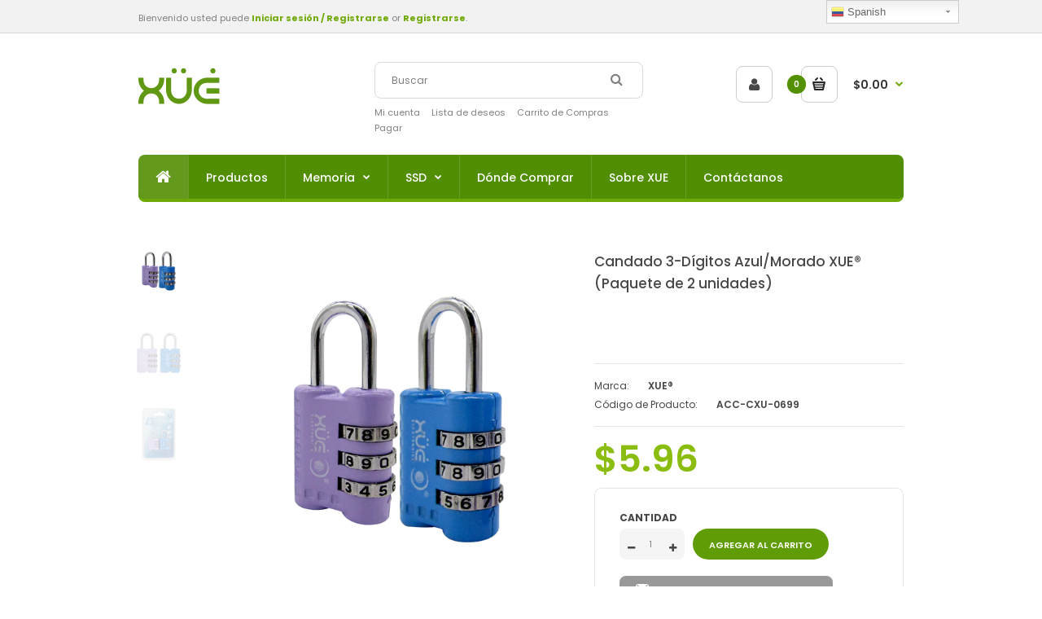

--- FILE ---
content_type: text/html; charset=utf-8
request_url: https://www.xuetec.com/products/candado-3-digitos-azul-morado-xue-paquete-de-2un
body_size: 22490
content:
<!doctype html>
<!--[if IE 7]>
  <html lang="en" class="ie7 responsive">
<![endif]-->
<!--[if IE 8]>
  <html lang="en" class="ie8 responsive">
<![endif]-->
<!--[if IE 9]>
  <html lang="en" class="ie9 responsive">
<![endif]-->
<!-- [if !IE]><! -->
<html
  lang="en"
  class="responsive"
  
>
  <!-- <![endif] -->
  <head>
    <meta charset="utf-8">
    <!--[if IE]> <meta http-equiv='X-UA-Compatible' content='IE=edge,chrome=1' /> <![endif]--><meta name="viewport" content="width=device-width, initial-scale=1, minimum-scale=1, maximum-scale=1"><link rel="canonical" href="https://www.xuetec.com/products/candado-3-digitos-azul-morado-xue-paquete-de-2un"><link rel="shortcut icon" href="//www.xuetec.com/cdn/shop/t/4/assets/favicon.png?v=5872337976934394621598902290" type="image/x-icon"><meta name="description" content="Descripción General: Los candados de combinación de 3-Dígitos se pueden utilizar de forma amplia. Son apropiados para el uso en equipaje, bolsa de deporte, gabinetes, cajas de herramientas o maletines para computadora portátil. Especificaciones: Material: aleación de zinc.Color: azul y morado.Combinación simple de 3 dí"><title>
        Candado 3-Dígitos Azul/Morado XUE® (Paquete de 2 unidades)
        |
        PCS FOR ALL SAS
      </title><meta property="og:image" content="http://www.xuetec.com/cdn/shop/files/ACC-CXU-0699-Side_grande.png?v=1712790176" />
  <meta property="og:image:secure_url" content="https://www.xuetec.com/cdn/shop/files/ACC-CXU-0699-Side_grande.png?v=1712790176" /><link
      href="//fonts.googleapis.com/css?family=Poppins:300italic,400italic,500italic,600italic,700italic,800italic,100,200,300,400,500,600,700,800&subset=cyrillic-ext,greek-ext,latin,latin-ext,cyrillic,greek,vietnamese"
      rel="stylesheet"
      type="text/css"
    ><!-- /snippets/social-meta-tags.liquid -->
<meta property="og:site_name" content="PCS FOR ALL SAS">
<meta property="og:url" content="https://www.xuetec.com/products/candado-3-digitos-azul-morado-xue-paquete-de-2un">
<meta property="og:title" content="Candado 3-Dígitos Azul/Morado XUE® (Paquete de 2 unidades)">
<meta property="og:type" content="product">
<meta property="og:description" content="Descripción General: Los candados de combinación de 3-Dígitos se pueden utilizar de forma amplia. Son apropiados para el uso en equipaje, bolsa de deporte, gabinetes, cajas de herramientas o maletines para computadora portátil. Especificaciones: Material: aleación de zinc.Color: azul y morado.Combinación simple de 3 dí"><meta property="og:price:amount" content="22,000">
  <meta property="og:price:currency" content="COP">
  <meta property="og:price:amount_currency" content="COP 22.000"><meta property="og:image" content="http://www.xuetec.com/cdn/shop/files/ACC-CXU-0699-Side.png?v=1712790176"><meta property="og:image" content="http://www.xuetec.com/cdn/shop/files/ACC-CXU-0699-Front.png?v=1712790176"><meta property="og:image" content="http://www.xuetec.com/cdn/shop/files/ACC-CXU-0699.png?v=1712790176">
<meta property="og:image:secure_url" content="https://www.xuetec.com/cdn/shop/files/ACC-CXU-0699-Side.png?v=1712790176"><meta property="og:image:secure_url" content="https://www.xuetec.com/cdn/shop/files/ACC-CXU-0699-Front.png?v=1712790176"><meta property="og:image:secure_url" content="https://www.xuetec.com/cdn/shop/files/ACC-CXU-0699.png?v=1712790176">

<meta name="twitter:site" content="@">
<meta name="twitter:card" content="summary_large_image">
<meta name="twitter:title" content="Candado 3-Dígitos Azul/Morado XUE® (Paquete de 2 unidades)">
<meta name="twitter:description" content="Descripción General: Los candados de combinación de 3-Dígitos se pueden utilizar de forma amplia. Son apropiados para el uso en equipaje, bolsa de deporte, gabinetes, cajas de herramientas o maletines para computadora portátil. Especificaciones: Material: aleación de zinc.Color: azul y morado.Combinación simple de 3 dí">
<link href="//www.xuetec.com/cdn/shop/t/4/assets/rt.application.scss.css?v=142387458822954500881759771205" rel="stylesheet" type="text/css" media="all" /><link href="//www.xuetec.com/cdn/shop/t/4/assets/rt.custom.scss.css?v=83286931232201034751759771136" rel="stylesheet" type="text/css" media="all" /><link href="//www.xuetec.com/cdn/shop/t/4/assets/custom_code.scss.css?v=55996909982766377731597116677" rel="stylesheet" type="text/css" media="all" /><script>
window.sidebar=!1,
window.template="product",
window.rtl=!1,
window.popup_mailchimp_expire=0,
window.popup_mailchimp_period=1,
window.popup_mailchimp_delay=200,
window.popup_mailchimp_close=0,
window.products={},window.product_image_zoom=1,
window.asset_url="//www.xuetec.com/cdn/shop/t/4/assets/?v=1434",
window.swatch_color=true,
window.swatch_size=true,
window.shopping_cart_ajax=true,
window.contact_map_address="175 SW 7TH ST STE 1524MIAMI, FL 33130",
window.money_format="COP {{amount_no_decimals}}",
window.show_multiple_currencies=true,window.shopCurrency="COP",
window.defaultCurrency="USD",
window.cookieCurrency="",
window.jsonCurrency="COP {{amount_no_decimals}} COP",
window.jsonMoney="COP {{amount_no_decimals}}",
window.formatCurrency="money_format",window.all_results_text="Ver todos los resultados",
window.megamenu_active=!1,
window.megamenu_hover=!1,
window.megamenu_responsive=!1,
window.megamenu_responsive_design="yes",
window.fixed_header="",
window.compare="1";
var theme = {
  apps: {
    details: "Detalles",
    buyNow: "Comprar",
  },
  strings: {
    addToCart: "Agregar al carrito",
    soldOut: "Sin Stock",
    unavailable: "Lo sentimos, este producto no está disponible. Por favor, elija una combinación diferente.",
    inStock: "En Stock",
    available: "Disponible:",
    outStock: "Sin Stock",
    sale: "Translation missing: es.products.general.sale",
    btn_select_options: "Seleccione opciones",
    btn_add_to_cart: "Agregar al carrito"
  },
  inventory: false,
  sale_percentages: null,
  asset_url: "\/\/www.xuetec.com\/cdn\/shop\/t\/4\/assets\/?v=1434"
}
 
</script><script src="https://cdnjs.cloudflare.com/ajax/libs/jquery/2.1.4/jquery.min.js" type="text/javascript"></script><!-- "snippets/buddha-megamenu-before.liquid" was not rendered, the associated app was uninstalled -->
    <!-- "snippets/buddha-megamenu.liquid" was not rendered, the associated app was uninstalled -->
    <script>window.performance && window.performance.mark && window.performance.mark('shopify.content_for_header.start');</script><meta id="shopify-digital-wallet" name="shopify-digital-wallet" content="/39977353377/digital_wallets/dialog">
<link rel="alternate" hreflang="x-default" href="https://www.xuetec.com/products/candado-3-digitos-azul-morado-xue-paquete-de-2un">
<link rel="alternate" hreflang="es" href="https://www.xuetec.com/products/candado-3-digitos-azul-morado-xue-paquete-de-2un">
<link rel="alternate" hreflang="pt" href="https://www.xuetec.com/pt/products/candado-3-digitos-azul-morado-xue-paquete-de-2un">
<link rel="alternate" hreflang="pt-BR" href="https://www.xuetec.com/pt-br/products/candado-3-digitos-azul-morado-xue-paquete-de-2un">
<link rel="alternate" type="application/json+oembed" href="https://www.xuetec.com/products/candado-3-digitos-azul-morado-xue-paquete-de-2un.oembed">
<script async="async" src="/checkouts/internal/preloads.js?locale=es-CO"></script>
<script id="shopify-features" type="application/json">{"accessToken":"12cff456ccf93f36677f8b16bca68a7d","betas":["rich-media-storefront-analytics"],"domain":"www.xuetec.com","predictiveSearch":true,"shopId":39977353377,"locale":"es"}</script>
<script>var Shopify = Shopify || {};
Shopify.shop = "xuetec.myshopify.com";
Shopify.locale = "es";
Shopify.currency = {"active":"COP","rate":"1.0"};
Shopify.country = "CO";
Shopify.theme = {"name":"Fastor Computer5","id":100241473697,"schema_name":"Fastor","schema_version":"3.2.2","theme_store_id":null,"role":"main"};
Shopify.theme.handle = "null";
Shopify.theme.style = {"id":null,"handle":null};
Shopify.cdnHost = "www.xuetec.com/cdn";
Shopify.routes = Shopify.routes || {};
Shopify.routes.root = "/";</script>
<script type="module">!function(o){(o.Shopify=o.Shopify||{}).modules=!0}(window);</script>
<script>!function(o){function n(){var o=[];function n(){o.push(Array.prototype.slice.apply(arguments))}return n.q=o,n}var t=o.Shopify=o.Shopify||{};t.loadFeatures=n(),t.autoloadFeatures=n()}(window);</script>
<script id="shop-js-analytics" type="application/json">{"pageType":"product"}</script>
<script defer="defer" async type="module" src="//www.xuetec.com/cdn/shopifycloud/shop-js/modules/v2/client.init-shop-cart-sync_CvZOh8Af.es.esm.js"></script>
<script defer="defer" async type="module" src="//www.xuetec.com/cdn/shopifycloud/shop-js/modules/v2/chunk.common_3Rxs6Qxh.esm.js"></script>
<script type="module">
  await import("//www.xuetec.com/cdn/shopifycloud/shop-js/modules/v2/client.init-shop-cart-sync_CvZOh8Af.es.esm.js");
await import("//www.xuetec.com/cdn/shopifycloud/shop-js/modules/v2/chunk.common_3Rxs6Qxh.esm.js");

  window.Shopify.SignInWithShop?.initShopCartSync?.({"fedCMEnabled":true,"windoidEnabled":true});

</script>
<script>(function() {
  var isLoaded = false;
  function asyncLoad() {
    if (isLoaded) return;
    isLoaded = true;
    var urls = ["https:\/\/gtranslate.io\/shopify\/gtranslate.js?shop=xuetec.myshopify.com"];
    for (var i = 0; i < urls.length; i++) {
      var s = document.createElement('script');
      s.type = 'text/javascript';
      s.async = true;
      s.src = urls[i];
      var x = document.getElementsByTagName('script')[0];
      x.parentNode.insertBefore(s, x);
    }
  };
  if(window.attachEvent) {
    window.attachEvent('onload', asyncLoad);
  } else {
    window.addEventListener('load', asyncLoad, false);
  }
})();</script>
<script id="__st">var __st={"a":39977353377,"offset":-18000,"reqid":"e421e72c-3670-4e49-a704-8144991e85fb-1768804167","pageurl":"www.xuetec.com\/products\/candado-3-digitos-azul-morado-xue-paquete-de-2un","u":"edda29295ebd","p":"product","rtyp":"product","rid":5431157555361};</script>
<script>window.ShopifyPaypalV4VisibilityTracking = true;</script>
<script id="captcha-bootstrap">!function(){'use strict';const t='contact',e='account',n='new_comment',o=[[t,t],['blogs',n],['comments',n],[t,'customer']],c=[[e,'customer_login'],[e,'guest_login'],[e,'recover_customer_password'],[e,'create_customer']],r=t=>t.map((([t,e])=>`form[action*='/${t}']:not([data-nocaptcha='true']) input[name='form_type'][value='${e}']`)).join(','),a=t=>()=>t?[...document.querySelectorAll(t)].map((t=>t.form)):[];function s(){const t=[...o],e=r(t);return a(e)}const i='password',u='form_key',d=['recaptcha-v3-token','g-recaptcha-response','h-captcha-response',i],f=()=>{try{return window.sessionStorage}catch{return}},m='__shopify_v',_=t=>t.elements[u];function p(t,e,n=!1){try{const o=window.sessionStorage,c=JSON.parse(o.getItem(e)),{data:r}=function(t){const{data:e,action:n}=t;return t[m]||n?{data:e,action:n}:{data:t,action:n}}(c);for(const[e,n]of Object.entries(r))t.elements[e]&&(t.elements[e].value=n);n&&o.removeItem(e)}catch(o){console.error('form repopulation failed',{error:o})}}const l='form_type',E='cptcha';function T(t){t.dataset[E]=!0}const w=window,h=w.document,L='Shopify',v='ce_forms',y='captcha';let A=!1;((t,e)=>{const n=(g='f06e6c50-85a8-45c8-87d0-21a2b65856fe',I='https://cdn.shopify.com/shopifycloud/storefront-forms-hcaptcha/ce_storefront_forms_captcha_hcaptcha.v1.5.2.iife.js',D={infoText:'Protegido por hCaptcha',privacyText:'Privacidad',termsText:'Términos'},(t,e,n)=>{const o=w[L][v],c=o.bindForm;if(c)return c(t,g,e,D).then(n);var r;o.q.push([[t,g,e,D],n]),r=I,A||(h.body.append(Object.assign(h.createElement('script'),{id:'captcha-provider',async:!0,src:r})),A=!0)});var g,I,D;w[L]=w[L]||{},w[L][v]=w[L][v]||{},w[L][v].q=[],w[L][y]=w[L][y]||{},w[L][y].protect=function(t,e){n(t,void 0,e),T(t)},Object.freeze(w[L][y]),function(t,e,n,w,h,L){const[v,y,A,g]=function(t,e,n){const i=e?o:[],u=t?c:[],d=[...i,...u],f=r(d),m=r(i),_=r(d.filter((([t,e])=>n.includes(e))));return[a(f),a(m),a(_),s()]}(w,h,L),I=t=>{const e=t.target;return e instanceof HTMLFormElement?e:e&&e.form},D=t=>v().includes(t);t.addEventListener('submit',(t=>{const e=I(t);if(!e)return;const n=D(e)&&!e.dataset.hcaptchaBound&&!e.dataset.recaptchaBound,o=_(e),c=g().includes(e)&&(!o||!o.value);(n||c)&&t.preventDefault(),c&&!n&&(function(t){try{if(!f())return;!function(t){const e=f();if(!e)return;const n=_(t);if(!n)return;const o=n.value;o&&e.removeItem(o)}(t);const e=Array.from(Array(32),(()=>Math.random().toString(36)[2])).join('');!function(t,e){_(t)||t.append(Object.assign(document.createElement('input'),{type:'hidden',name:u})),t.elements[u].value=e}(t,e),function(t,e){const n=f();if(!n)return;const o=[...t.querySelectorAll(`input[type='${i}']`)].map((({name:t})=>t)),c=[...d,...o],r={};for(const[a,s]of new FormData(t).entries())c.includes(a)||(r[a]=s);n.setItem(e,JSON.stringify({[m]:1,action:t.action,data:r}))}(t,e)}catch(e){console.error('failed to persist form',e)}}(e),e.submit())}));const S=(t,e)=>{t&&!t.dataset[E]&&(n(t,e.some((e=>e===t))),T(t))};for(const o of['focusin','change'])t.addEventListener(o,(t=>{const e=I(t);D(e)&&S(e,y())}));const B=e.get('form_key'),M=e.get(l),P=B&&M;t.addEventListener('DOMContentLoaded',(()=>{const t=y();if(P)for(const e of t)e.elements[l].value===M&&p(e,B);[...new Set([...A(),...v().filter((t=>'true'===t.dataset.shopifyCaptcha))])].forEach((e=>S(e,t)))}))}(h,new URLSearchParams(w.location.search),n,t,e,['guest_login'])})(!0,!0)}();</script>
<script integrity="sha256-4kQ18oKyAcykRKYeNunJcIwy7WH5gtpwJnB7kiuLZ1E=" data-source-attribution="shopify.loadfeatures" defer="defer" src="//www.xuetec.com/cdn/shopifycloud/storefront/assets/storefront/load_feature-a0a9edcb.js" crossorigin="anonymous"></script>
<script data-source-attribution="shopify.dynamic_checkout.dynamic.init">var Shopify=Shopify||{};Shopify.PaymentButton=Shopify.PaymentButton||{isStorefrontPortableWallets:!0,init:function(){window.Shopify.PaymentButton.init=function(){};var t=document.createElement("script");t.src="https://www.xuetec.com/cdn/shopifycloud/portable-wallets/latest/portable-wallets.es.js",t.type="module",document.head.appendChild(t)}};
</script>
<script data-source-attribution="shopify.dynamic_checkout.buyer_consent">
  function portableWalletsHideBuyerConsent(e){var t=document.getElementById("shopify-buyer-consent"),n=document.getElementById("shopify-subscription-policy-button");t&&n&&(t.classList.add("hidden"),t.setAttribute("aria-hidden","true"),n.removeEventListener("click",e))}function portableWalletsShowBuyerConsent(e){var t=document.getElementById("shopify-buyer-consent"),n=document.getElementById("shopify-subscription-policy-button");t&&n&&(t.classList.remove("hidden"),t.removeAttribute("aria-hidden"),n.addEventListener("click",e))}window.Shopify?.PaymentButton&&(window.Shopify.PaymentButton.hideBuyerConsent=portableWalletsHideBuyerConsent,window.Shopify.PaymentButton.showBuyerConsent=portableWalletsShowBuyerConsent);
</script>
<script data-source-attribution="shopify.dynamic_checkout.cart.bootstrap">document.addEventListener("DOMContentLoaded",(function(){function t(){return document.querySelector("shopify-accelerated-checkout-cart, shopify-accelerated-checkout")}if(t())Shopify.PaymentButton.init();else{new MutationObserver((function(e,n){t()&&(Shopify.PaymentButton.init(),n.disconnect())})).observe(document.body,{childList:!0,subtree:!0})}}));
</script>

<script>window.performance && window.performance.mark && window.performance.mark('shopify.content_for_header.end');</script>
    <!-- Agrega la siguiente línea para la verificación de Google -->
    <meta name="google-site-verification" content="j4vOjpK0l0cdbkiRmMh5DC5j5mTzxIRNBrhZ6-8XTEU">
  <link href="https://monorail-edge.shopifysvc.com" rel="dns-prefetch">
<script>(function(){if ("sendBeacon" in navigator && "performance" in window) {try {var session_token_from_headers = performance.getEntriesByType('navigation')[0].serverTiming.find(x => x.name == '_s').description;} catch {var session_token_from_headers = undefined;}var session_cookie_matches = document.cookie.match(/_shopify_s=([^;]*)/);var session_token_from_cookie = session_cookie_matches && session_cookie_matches.length === 2 ? session_cookie_matches[1] : "";var session_token = session_token_from_headers || session_token_from_cookie || "";function handle_abandonment_event(e) {var entries = performance.getEntries().filter(function(entry) {return /monorail-edge.shopifysvc.com/.test(entry.name);});if (!window.abandonment_tracked && entries.length === 0) {window.abandonment_tracked = true;var currentMs = Date.now();var navigation_start = performance.timing.navigationStart;var payload = {shop_id: 39977353377,url: window.location.href,navigation_start,duration: currentMs - navigation_start,session_token,page_type: "product"};window.navigator.sendBeacon("https://monorail-edge.shopifysvc.com/v1/produce", JSON.stringify({schema_id: "online_store_buyer_site_abandonment/1.1",payload: payload,metadata: {event_created_at_ms: currentMs,event_sent_at_ms: currentMs}}));}}window.addEventListener('pagehide', handle_abandonment_event);}}());</script>
<script id="web-pixels-manager-setup">(function e(e,d,r,n,o){if(void 0===o&&(o={}),!Boolean(null===(a=null===(i=window.Shopify)||void 0===i?void 0:i.analytics)||void 0===a?void 0:a.replayQueue)){var i,a;window.Shopify=window.Shopify||{};var t=window.Shopify;t.analytics=t.analytics||{};var s=t.analytics;s.replayQueue=[],s.publish=function(e,d,r){return s.replayQueue.push([e,d,r]),!0};try{self.performance.mark("wpm:start")}catch(e){}var l=function(){var e={modern:/Edge?\/(1{2}[4-9]|1[2-9]\d|[2-9]\d{2}|\d{4,})\.\d+(\.\d+|)|Firefox\/(1{2}[4-9]|1[2-9]\d|[2-9]\d{2}|\d{4,})\.\d+(\.\d+|)|Chrom(ium|e)\/(9{2}|\d{3,})\.\d+(\.\d+|)|(Maci|X1{2}).+ Version\/(15\.\d+|(1[6-9]|[2-9]\d|\d{3,})\.\d+)([,.]\d+|)( \(\w+\)|)( Mobile\/\w+|) Safari\/|Chrome.+OPR\/(9{2}|\d{3,})\.\d+\.\d+|(CPU[ +]OS|iPhone[ +]OS|CPU[ +]iPhone|CPU IPhone OS|CPU iPad OS)[ +]+(15[._]\d+|(1[6-9]|[2-9]\d|\d{3,})[._]\d+)([._]\d+|)|Android:?[ /-](13[3-9]|1[4-9]\d|[2-9]\d{2}|\d{4,})(\.\d+|)(\.\d+|)|Android.+Firefox\/(13[5-9]|1[4-9]\d|[2-9]\d{2}|\d{4,})\.\d+(\.\d+|)|Android.+Chrom(ium|e)\/(13[3-9]|1[4-9]\d|[2-9]\d{2}|\d{4,})\.\d+(\.\d+|)|SamsungBrowser\/([2-9]\d|\d{3,})\.\d+/,legacy:/Edge?\/(1[6-9]|[2-9]\d|\d{3,})\.\d+(\.\d+|)|Firefox\/(5[4-9]|[6-9]\d|\d{3,})\.\d+(\.\d+|)|Chrom(ium|e)\/(5[1-9]|[6-9]\d|\d{3,})\.\d+(\.\d+|)([\d.]+$|.*Safari\/(?![\d.]+ Edge\/[\d.]+$))|(Maci|X1{2}).+ Version\/(10\.\d+|(1[1-9]|[2-9]\d|\d{3,})\.\d+)([,.]\d+|)( \(\w+\)|)( Mobile\/\w+|) Safari\/|Chrome.+OPR\/(3[89]|[4-9]\d|\d{3,})\.\d+\.\d+|(CPU[ +]OS|iPhone[ +]OS|CPU[ +]iPhone|CPU IPhone OS|CPU iPad OS)[ +]+(10[._]\d+|(1[1-9]|[2-9]\d|\d{3,})[._]\d+)([._]\d+|)|Android:?[ /-](13[3-9]|1[4-9]\d|[2-9]\d{2}|\d{4,})(\.\d+|)(\.\d+|)|Mobile Safari.+OPR\/([89]\d|\d{3,})\.\d+\.\d+|Android.+Firefox\/(13[5-9]|1[4-9]\d|[2-9]\d{2}|\d{4,})\.\d+(\.\d+|)|Android.+Chrom(ium|e)\/(13[3-9]|1[4-9]\d|[2-9]\d{2}|\d{4,})\.\d+(\.\d+|)|Android.+(UC? ?Browser|UCWEB|U3)[ /]?(15\.([5-9]|\d{2,})|(1[6-9]|[2-9]\d|\d{3,})\.\d+)\.\d+|SamsungBrowser\/(5\.\d+|([6-9]|\d{2,})\.\d+)|Android.+MQ{2}Browser\/(14(\.(9|\d{2,})|)|(1[5-9]|[2-9]\d|\d{3,})(\.\d+|))(\.\d+|)|K[Aa][Ii]OS\/(3\.\d+|([4-9]|\d{2,})\.\d+)(\.\d+|)/},d=e.modern,r=e.legacy,n=navigator.userAgent;return n.match(d)?"modern":n.match(r)?"legacy":"unknown"}(),u="modern"===l?"modern":"legacy",c=(null!=n?n:{modern:"",legacy:""})[u],f=function(e){return[e.baseUrl,"/wpm","/b",e.hashVersion,"modern"===e.buildTarget?"m":"l",".js"].join("")}({baseUrl:d,hashVersion:r,buildTarget:u}),m=function(e){var d=e.version,r=e.bundleTarget,n=e.surface,o=e.pageUrl,i=e.monorailEndpoint;return{emit:function(e){var a=e.status,t=e.errorMsg,s=(new Date).getTime(),l=JSON.stringify({metadata:{event_sent_at_ms:s},events:[{schema_id:"web_pixels_manager_load/3.1",payload:{version:d,bundle_target:r,page_url:o,status:a,surface:n,error_msg:t},metadata:{event_created_at_ms:s}}]});if(!i)return console&&console.warn&&console.warn("[Web Pixels Manager] No Monorail endpoint provided, skipping logging."),!1;try{return self.navigator.sendBeacon.bind(self.navigator)(i,l)}catch(e){}var u=new XMLHttpRequest;try{return u.open("POST",i,!0),u.setRequestHeader("Content-Type","text/plain"),u.send(l),!0}catch(e){return console&&console.warn&&console.warn("[Web Pixels Manager] Got an unhandled error while logging to Monorail."),!1}}}}({version:r,bundleTarget:l,surface:e.surface,pageUrl:self.location.href,monorailEndpoint:e.monorailEndpoint});try{o.browserTarget=l,function(e){var d=e.src,r=e.async,n=void 0===r||r,o=e.onload,i=e.onerror,a=e.sri,t=e.scriptDataAttributes,s=void 0===t?{}:t,l=document.createElement("script"),u=document.querySelector("head"),c=document.querySelector("body");if(l.async=n,l.src=d,a&&(l.integrity=a,l.crossOrigin="anonymous"),s)for(var f in s)if(Object.prototype.hasOwnProperty.call(s,f))try{l.dataset[f]=s[f]}catch(e){}if(o&&l.addEventListener("load",o),i&&l.addEventListener("error",i),u)u.appendChild(l);else{if(!c)throw new Error("Did not find a head or body element to append the script");c.appendChild(l)}}({src:f,async:!0,onload:function(){if(!function(){var e,d;return Boolean(null===(d=null===(e=window.Shopify)||void 0===e?void 0:e.analytics)||void 0===d?void 0:d.initialized)}()){var d=window.webPixelsManager.init(e)||void 0;if(d){var r=window.Shopify.analytics;r.replayQueue.forEach((function(e){var r=e[0],n=e[1],o=e[2];d.publishCustomEvent(r,n,o)})),r.replayQueue=[],r.publish=d.publishCustomEvent,r.visitor=d.visitor,r.initialized=!0}}},onerror:function(){return m.emit({status:"failed",errorMsg:"".concat(f," has failed to load")})},sri:function(e){var d=/^sha384-[A-Za-z0-9+/=]+$/;return"string"==typeof e&&d.test(e)}(c)?c:"",scriptDataAttributes:o}),m.emit({status:"loading"})}catch(e){m.emit({status:"failed",errorMsg:(null==e?void 0:e.message)||"Unknown error"})}}})({shopId: 39977353377,storefrontBaseUrl: "https://www.xuetec.com",extensionsBaseUrl: "https://extensions.shopifycdn.com/cdn/shopifycloud/web-pixels-manager",monorailEndpoint: "https://monorail-edge.shopifysvc.com/unstable/produce_batch",surface: "storefront-renderer",enabledBetaFlags: ["2dca8a86"],webPixelsConfigList: [{"id":"86671521","eventPayloadVersion":"v1","runtimeContext":"LAX","scriptVersion":"1","type":"CUSTOM","privacyPurposes":["ANALYTICS"],"name":"Google Analytics tag (migrated)"},{"id":"shopify-app-pixel","configuration":"{}","eventPayloadVersion":"v1","runtimeContext":"STRICT","scriptVersion":"0450","apiClientId":"shopify-pixel","type":"APP","privacyPurposes":["ANALYTICS","MARKETING"]},{"id":"shopify-custom-pixel","eventPayloadVersion":"v1","runtimeContext":"LAX","scriptVersion":"0450","apiClientId":"shopify-pixel","type":"CUSTOM","privacyPurposes":["ANALYTICS","MARKETING"]}],isMerchantRequest: false,initData: {"shop":{"name":"PCS FOR ALL SAS","paymentSettings":{"currencyCode":"COP"},"myshopifyDomain":"xuetec.myshopify.com","countryCode":"CO","storefrontUrl":"https:\/\/www.xuetec.com"},"customer":null,"cart":null,"checkout":null,"productVariants":[{"price":{"amount":22000.0,"currencyCode":"COP"},"product":{"title":"Candado 3-Dígitos Azul\/Morado XUE® (Paquete de 2 unidades)","vendor":"XUE®","id":"5431157555361","untranslatedTitle":"Candado 3-Dígitos Azul\/Morado XUE® (Paquete de 2 unidades)","url":"\/products\/candado-3-digitos-azul-morado-xue-paquete-de-2un","type":"Candado"},"id":"35256501698721","image":{"src":"\/\/www.xuetec.com\/cdn\/shop\/files\/ACC-CXU-0699-Side.png?v=1712790176"},"sku":"ACC-CXU-0699","title":"Default Title","untranslatedTitle":"Default Title"}],"purchasingCompany":null},},"https://www.xuetec.com/cdn","fcfee988w5aeb613cpc8e4bc33m6693e112",{"modern":"","legacy":""},{"shopId":"39977353377","storefrontBaseUrl":"https:\/\/www.xuetec.com","extensionBaseUrl":"https:\/\/extensions.shopifycdn.com\/cdn\/shopifycloud\/web-pixels-manager","surface":"storefront-renderer","enabledBetaFlags":"[\"2dca8a86\"]","isMerchantRequest":"false","hashVersion":"fcfee988w5aeb613cpc8e4bc33m6693e112","publish":"custom","events":"[[\"page_viewed\",{}],[\"product_viewed\",{\"productVariant\":{\"price\":{\"amount\":22000.0,\"currencyCode\":\"COP\"},\"product\":{\"title\":\"Candado 3-Dígitos Azul\/Morado XUE® (Paquete de 2 unidades)\",\"vendor\":\"XUE®\",\"id\":\"5431157555361\",\"untranslatedTitle\":\"Candado 3-Dígitos Azul\/Morado XUE® (Paquete de 2 unidades)\",\"url\":\"\/products\/candado-3-digitos-azul-morado-xue-paquete-de-2un\",\"type\":\"Candado\"},\"id\":\"35256501698721\",\"image\":{\"src\":\"\/\/www.xuetec.com\/cdn\/shop\/files\/ACC-CXU-0699-Side.png?v=1712790176\"},\"sku\":\"ACC-CXU-0699\",\"title\":\"Default Title\",\"untranslatedTitle\":\"Default Title\"}}]]"});</script><script>
  window.ShopifyAnalytics = window.ShopifyAnalytics || {};
  window.ShopifyAnalytics.meta = window.ShopifyAnalytics.meta || {};
  window.ShopifyAnalytics.meta.currency = 'COP';
  var meta = {"product":{"id":5431157555361,"gid":"gid:\/\/shopify\/Product\/5431157555361","vendor":"XUE®","type":"Candado","handle":"candado-3-digitos-azul-morado-xue-paquete-de-2un","variants":[{"id":35256501698721,"price":2200000,"name":"Candado 3-Dígitos Azul\/Morado XUE® (Paquete de 2 unidades)","public_title":null,"sku":"ACC-CXU-0699"}],"remote":false},"page":{"pageType":"product","resourceType":"product","resourceId":5431157555361,"requestId":"e421e72c-3670-4e49-a704-8144991e85fb-1768804167"}};
  for (var attr in meta) {
    window.ShopifyAnalytics.meta[attr] = meta[attr];
  }
</script>
<script class="analytics">
  (function () {
    var customDocumentWrite = function(content) {
      var jquery = null;

      if (window.jQuery) {
        jquery = window.jQuery;
      } else if (window.Checkout && window.Checkout.$) {
        jquery = window.Checkout.$;
      }

      if (jquery) {
        jquery('body').append(content);
      }
    };

    var hasLoggedConversion = function(token) {
      if (token) {
        return document.cookie.indexOf('loggedConversion=' + token) !== -1;
      }
      return false;
    }

    var setCookieIfConversion = function(token) {
      if (token) {
        var twoMonthsFromNow = new Date(Date.now());
        twoMonthsFromNow.setMonth(twoMonthsFromNow.getMonth() + 2);

        document.cookie = 'loggedConversion=' + token + '; expires=' + twoMonthsFromNow;
      }
    }

    var trekkie = window.ShopifyAnalytics.lib = window.trekkie = window.trekkie || [];
    if (trekkie.integrations) {
      return;
    }
    trekkie.methods = [
      'identify',
      'page',
      'ready',
      'track',
      'trackForm',
      'trackLink'
    ];
    trekkie.factory = function(method) {
      return function() {
        var args = Array.prototype.slice.call(arguments);
        args.unshift(method);
        trekkie.push(args);
        return trekkie;
      };
    };
    for (var i = 0; i < trekkie.methods.length; i++) {
      var key = trekkie.methods[i];
      trekkie[key] = trekkie.factory(key);
    }
    trekkie.load = function(config) {
      trekkie.config = config || {};
      trekkie.config.initialDocumentCookie = document.cookie;
      var first = document.getElementsByTagName('script')[0];
      var script = document.createElement('script');
      script.type = 'text/javascript';
      script.onerror = function(e) {
        var scriptFallback = document.createElement('script');
        scriptFallback.type = 'text/javascript';
        scriptFallback.onerror = function(error) {
                var Monorail = {
      produce: function produce(monorailDomain, schemaId, payload) {
        var currentMs = new Date().getTime();
        var event = {
          schema_id: schemaId,
          payload: payload,
          metadata: {
            event_created_at_ms: currentMs,
            event_sent_at_ms: currentMs
          }
        };
        return Monorail.sendRequest("https://" + monorailDomain + "/v1/produce", JSON.stringify(event));
      },
      sendRequest: function sendRequest(endpointUrl, payload) {
        // Try the sendBeacon API
        if (window && window.navigator && typeof window.navigator.sendBeacon === 'function' && typeof window.Blob === 'function' && !Monorail.isIos12()) {
          var blobData = new window.Blob([payload], {
            type: 'text/plain'
          });

          if (window.navigator.sendBeacon(endpointUrl, blobData)) {
            return true;
          } // sendBeacon was not successful

        } // XHR beacon

        var xhr = new XMLHttpRequest();

        try {
          xhr.open('POST', endpointUrl);
          xhr.setRequestHeader('Content-Type', 'text/plain');
          xhr.send(payload);
        } catch (e) {
          console.log(e);
        }

        return false;
      },
      isIos12: function isIos12() {
        return window.navigator.userAgent.lastIndexOf('iPhone; CPU iPhone OS 12_') !== -1 || window.navigator.userAgent.lastIndexOf('iPad; CPU OS 12_') !== -1;
      }
    };
    Monorail.produce('monorail-edge.shopifysvc.com',
      'trekkie_storefront_load_errors/1.1',
      {shop_id: 39977353377,
      theme_id: 100241473697,
      app_name: "storefront",
      context_url: window.location.href,
      source_url: "//www.xuetec.com/cdn/s/trekkie.storefront.cd680fe47e6c39ca5d5df5f0a32d569bc48c0f27.min.js"});

        };
        scriptFallback.async = true;
        scriptFallback.src = '//www.xuetec.com/cdn/s/trekkie.storefront.cd680fe47e6c39ca5d5df5f0a32d569bc48c0f27.min.js';
        first.parentNode.insertBefore(scriptFallback, first);
      };
      script.async = true;
      script.src = '//www.xuetec.com/cdn/s/trekkie.storefront.cd680fe47e6c39ca5d5df5f0a32d569bc48c0f27.min.js';
      first.parentNode.insertBefore(script, first);
    };
    trekkie.load(
      {"Trekkie":{"appName":"storefront","development":false,"defaultAttributes":{"shopId":39977353377,"isMerchantRequest":null,"themeId":100241473697,"themeCityHash":"898200859726466077","contentLanguage":"es","currency":"COP","eventMetadataId":"8d53802b-816e-40e0-8d22-d89088e2cfe4"},"isServerSideCookieWritingEnabled":true,"monorailRegion":"shop_domain","enabledBetaFlags":["65f19447"]},"Session Attribution":{},"S2S":{"facebookCapiEnabled":false,"source":"trekkie-storefront-renderer","apiClientId":580111}}
    );

    var loaded = false;
    trekkie.ready(function() {
      if (loaded) return;
      loaded = true;

      window.ShopifyAnalytics.lib = window.trekkie;

      var originalDocumentWrite = document.write;
      document.write = customDocumentWrite;
      try { window.ShopifyAnalytics.merchantGoogleAnalytics.call(this); } catch(error) {};
      document.write = originalDocumentWrite;

      window.ShopifyAnalytics.lib.page(null,{"pageType":"product","resourceType":"product","resourceId":5431157555361,"requestId":"e421e72c-3670-4e49-a704-8144991e85fb-1768804167","shopifyEmitted":true});

      var match = window.location.pathname.match(/checkouts\/(.+)\/(thank_you|post_purchase)/)
      var token = match? match[1]: undefined;
      if (!hasLoggedConversion(token)) {
        setCookieIfConversion(token);
        window.ShopifyAnalytics.lib.track("Viewed Product",{"currency":"COP","variantId":35256501698721,"productId":5431157555361,"productGid":"gid:\/\/shopify\/Product\/5431157555361","name":"Candado 3-Dígitos Azul\/Morado XUE® (Paquete de 2 unidades)","price":"22000.00","sku":"ACC-CXU-0699","brand":"XUE®","variant":null,"category":"Candado","nonInteraction":true,"remote":false},undefined,undefined,{"shopifyEmitted":true});
      window.ShopifyAnalytics.lib.track("monorail:\/\/trekkie_storefront_viewed_product\/1.1",{"currency":"COP","variantId":35256501698721,"productId":5431157555361,"productGid":"gid:\/\/shopify\/Product\/5431157555361","name":"Candado 3-Dígitos Azul\/Morado XUE® (Paquete de 2 unidades)","price":"22000.00","sku":"ACC-CXU-0699","brand":"XUE®","variant":null,"category":"Candado","nonInteraction":true,"remote":false,"referer":"https:\/\/www.xuetec.com\/products\/candado-3-digitos-azul-morado-xue-paquete-de-2un"});
      }
    });


        var eventsListenerScript = document.createElement('script');
        eventsListenerScript.async = true;
        eventsListenerScript.src = "//www.xuetec.com/cdn/shopifycloud/storefront/assets/shop_events_listener-3da45d37.js";
        document.getElementsByTagName('head')[0].appendChild(eventsListenerScript);

})();</script>
  <script>
  if (!window.ga || (window.ga && typeof window.ga !== 'function')) {
    window.ga = function ga() {
      (window.ga.q = window.ga.q || []).push(arguments);
      if (window.Shopify && window.Shopify.analytics && typeof window.Shopify.analytics.publish === 'function') {
        window.Shopify.analytics.publish("ga_stub_called", {}, {sendTo: "google_osp_migration"});
      }
      console.error("Shopify's Google Analytics stub called with:", Array.from(arguments), "\nSee https://help.shopify.com/manual/promoting-marketing/pixels/pixel-migration#google for more information.");
    };
    if (window.Shopify && window.Shopify.analytics && typeof window.Shopify.analytics.publish === 'function') {
      window.Shopify.analytics.publish("ga_stub_initialized", {}, {sendTo: "google_osp_migration"});
    }
  }
</script>
<script
  defer
  src="https://www.xuetec.com/cdn/shopifycloud/perf-kit/shopify-perf-kit-3.0.4.min.js"
  data-application="storefront-renderer"
  data-shop-id="39977353377"
  data-render-region="gcp-us-central1"
  data-page-type="product"
  data-theme-instance-id="100241473697"
  data-theme-name="Fastor"
  data-theme-version="3.2.2"
  data-monorail-region="shop_domain"
  data-resource-timing-sampling-rate="10"
  data-shs="true"
  data-shs-beacon="true"
  data-shs-export-with-fetch="true"
  data-shs-logs-sample-rate="1"
  data-shs-beacon-endpoint="https://www.xuetec.com/api/collect"
></script>
</head>
  <body class="templateProduct product-list-type-2 product-grid-type-2 dropdown-menu-type-2 inputs-type-3 my-account-type-3 cart-block-type-5 megamenu-type-6 search-type-4 no-box-type-7 box-type-4 button-body-type-6 footer-type-3 breadcrumb-type-6 body-white body-header-type-9 show-vertical-megamenu has-variant-mobile">
    <!-- "snippets/buddha-megamenu-wireframe.liquid" was not rendered, the associated app was uninstalled -->
<div id="shopify-section-product-variants-mobile" class="shopify-section product-variant-mobile-section"><div id="product-variants-mobile" class="product-variants-mobile" data-section-id="product-variants-mobile" data-section-type="product-variant-mobile">
  <div class="variants-header no-cart-item"><div class="title">
      <a href="javascript:void(0)" id="title-product-variants-mobile" >Candado 3-Dígitos Azul/Morado XUE® (Paquete de 2 unidades)</a>
    </div>
    <div class="action">
      <a id="btn-product-variants-mobile"  href="javascript:void(0);" class="button button-type-2 variant-header-btn">Agotado</a>
    </div></div></div>  

</div><div class="standard-body">
      <div id="main" class=""><header class="header-type-9"><div class="mobile-navbar-toggle col-md-3 col-sm-3 col-xs-3">
  <div id="un-navbar-toggle"><span></span><span></span><span></span></div>
</div><div class="background-header"></div>
  <div class="slider-header">
    <!-- Top of pages -->
    <div id="top" class="full-width">
      <div class="background-top"></div>
      <div class="background">
        <div class="shadow"></div>
        <div class="pattern">
          <div class="top-bar">
            <div class="container">
              <div class="row">
                <!-- Welcome text -->
                <div class="col-sm-6 welcome-text">Bienvenido usted puede
                  <a href="/account/login"><b>Iniciar sesión / Registrarse</b></a> 
                  or 
                  <a href="/account/register"><b>Registrarse</b></a>.</div>
                <div class="col-sm-6 overflow-currency-language"><div class="dropdown currency">
  <a href="javascript:void(0);" class="dropdown-toggle currency_wrapper" data-hover="dropdown" data-toggle="dropdown">
    <span class="currency_code">COP</span>
  </a>
  <ul class="dropdown-menu currencies_src"><li><a href="javascript:void(0);" data-value="COP">COP</a></li><li><a href="javascript:void(0);" data-value="USD">USD</a></li></ul>
</div></div>
              </div>
            </div>
          </div>
          <div class="container">
            <div class="row">
              <!-- Header Left -->
              <div class="col-sm-4" id="header-left">		
                <!-- Logo -->
                <div class="logo">
                  <a href="https://www.xuetec.com" title="PCS FOR ALL SAS">
                    <img src="//www.xuetec.com/cdn/shop/t/4/assets/logo.png?v=14546521906033496871591825246" title="PCS FOR ALL SAS" alt="PCS FOR ALL SAS" />
                  </a>
                </div>
              </div>
              <!-- Header Center -->
              <div class="col-sm-4" id="header-center">
                <div class="overflow-header-center orderable"><div id="shopify-section-header-top-block" class="shopify-section index-section section-wrapper"><div class="" data-section-id="header-top-block" data-section-type="topblock-section">
  <div class="top-block-wrapper" id="top-block-wrapper-header-top-block">
  <div class="top-block_container" id="top-block-header-top-block"></div>  
  </div> 
</div>

</div><!-- Search -->
                  <form action="/search" method="get" role="search" class="search_form">
                    <div class="button-search"></div>
                    <input type="search" name="q"  class="input-block-level search-query" id="search_query" placeholder="Buscar" />
                    <div id="autocomplete-results" class="autocomplete-results"></div>
                    <input type="hidden" name="type" value="product" />
                  </form>
                  <!-- Links -->
                  <ul class="menu"><li><a href="/account">Mi cuenta</a></li><li><a href="" id="wishlist-total">Lista de deseos</a></li><li><a href="/cart">Carrito de Compras</a></li>
                    <li><a href="/checkout">Pagar</a></li>
                  </ul>
                </div>
              </div>
              <!-- Header Right -->
              <div class="col-sm-4" id="header-right"><a href="/account" class="my-account"><i class="fa fa-user"></i></a><div id="cart_block" class="dropdown">
  <div class="cart-heading dropdown-toogle" data-hover="dropdown" data-toggle="dropdown" onclick="window.location.href = '/cart'">
    <i class="cart-count"><span class="total_count_ajax">0</span></i>
    <i class="cart-icon">
      <img src="//www.xuetec.com/cdn/shop/t/4/assets/icon-cart-hover.png?v=143592326571215832351590984184" class="cart-icon-hover" alt="" />
      <img src="//www.xuetec.com/cdn/shop/t/4/assets/icon-cart.png?v=137352741576253256361590984184" class="cart-icon-standard" alt="" />
    </i>
    <p>
      <strong id="total_price_ajax">
        <span class="total_price"><span class="money">COP 0</span></span>
      </strong>
    </p>
  </div>
  <div class="dropdown-menu" id="cart_content">
    <div class="cart_content_ajax"><div class="empty">Canasta vacía</div></div>
  </div>
</div></div>
            </div>
          </div><div class="container container-megamenu2 orderable"><!-- Menu -->
            <div  class="megamenu-background">
              <div class="">
                <div class="overflow-megamenu container menu-one-only"><div id="shopify-section-header-menu1" class="shopify-section index-section section-wrapper hidden">
<div id="megamenu_1" 
     data-order="" 
     class="section-megamenu-content container-megamenu  container  horizontal"
     data-_megamenu_id="megamenu_1"
     data-_mmenu_sub_ct_animate_time ="300"
     data-section-id="header-menu1" data-section-type="mega-menu" 
     data-menu_width_class="col-md-12"
     >
    <div  id="megamenu-header-menu1"><div class="megaMenuToggle">
      <div class="megamenuToogle-wrapper">
        <div class="megamenuToogle-pattern">
          <div class="container">
            <div><span></span><span></span><span></span></div>
            Categoría
          </div>
        </div>
      </div>
    </div><div class="megamenu-wrapper">
      <div class="megamenu-pattern">
        <div class="container">
          <ul class="megamenu shift-left"><li class="home">
              <a href="https://www.xuetec.com">
                <i class="fa fa-home"></i>
              </a>
            </li>
<li class='' >
  <p class='close-menu'></p><p class='open-menu'></p>
  <a href='/collections/all' class='clearfix' >
    <span>
      <strong>Productos</strong>
    </span>
  </a><div class="sub-menu " style="width:300px">
    <div class="content" ><p class="arrow"></p>
      <div class="row"></div>
    </div>
  </div>
</li><li class=' with-sub-menu hover' >
  <p class='close-menu'></p><p class='open-menu'></p>
  <a href='/collections/memoria-ram' class='clearfix' >
    <span>
      <strong>Memoria</strong>
    </span>
  </a><div class="sub-menu " style="width:300px">
    <div class="content" ><p class="arrow"></p>
      <div class="row"><div class="col-sm-12 mobile-enabled"> 
          <div class="row">
            <div class="col-sm-12 hover-menu">
              <div class="menu">
                <ul><li>
                    <a href="/collections/memoria-ram-laptop" class="main-menu ">Para Laptops</a></li>
                </ul>
              </div>
            </div>
          </div>
      	</div></div><div class="border"></div><div class="row"><div class="col-sm-12 mobile-enabled"> 
          <div class="row">
            <div class="col-sm-12 hover-menu">
              <div class="menu">
                <ul><li>
                    <a href="/collections/memoria-ram-desktop" class="main-menu ">Para Desktops</a></li>
                </ul>
              </div>
            </div>
          </div>
      	</div></div>
    </div>
  </div>
</li><li class=' with-sub-menu hover' >
  <p class='close-menu'></p><p class='open-menu'></p>
  <a href='/collections/discos-de-estado-solido-ssd' class='clearfix' >
    <span>
      <strong>SSD</strong>
    </span>
  </a><div class="sub-menu " style="width:300px">
    <div class="content" ><p class="arrow"></p>
      <div class="row"><div class="col-sm-12 mobile-enabled"> 
          <div class="row">
            <div class="col-sm-12 hover-menu">
              <div class="menu">
                <ul><li>
                    <a href="/collections/ssd-2-5" class="main-menu ">SSD 2.5"</a></li>
                </ul>
              </div>
            </div>
          </div>
      	</div></div><div class="border"></div><div class="row"><div class="col-sm-12 mobile-enabled"> 
          <div class="row">
            <div class="col-sm-12 hover-menu">
              <div class="menu">
                <ul><li>
                    <a href="/collections/nvme-pcie" class="main-menu ">NVMe PCIe</a></li>
                </ul>
              </div>
            </div>
          </div>
      	</div></div><div class="border"></div><div class="row"><div class="col-sm-12 mobile-enabled"> 
          <div class="row">
            <div class="col-sm-12 hover-menu">
              <div class="menu">
                <ul><li>
                    <a href="/collections/ssd-m-2-2280" class="main-menu ">M.2 2280</a></li>
                </ul>
              </div>
            </div>
          </div>
      	</div></div>
    </div>
  </div>
</li><li class='' >
  <p class='close-menu'></p><p class='open-menu'></p>
  <a href='/pages/donde-comprar' class='clearfix' >
    <span>
      <strong>Dónde Comprar</strong>
    </span>
  </a><div class="sub-menu " style="width:300px">
    <div class="content" ><p class="arrow"></p>
      <div class="row"></div>
    </div>
  </div>
</li><li class='' >
  <p class='close-menu'></p><p class='open-menu'></p>
  <a href='/pages/acerca-de-xue' class='clearfix' >
    <span>
      <strong>Sobre XUE</strong>
    </span>
  </a><div class="sub-menu " style="width:300px">
    <div class="content" ><p class="arrow"></p>
      <div class="row"></div>
    </div>
  </div>
</li><li class='' >
  <p class='close-menu'></p><p class='open-menu'></p>
  <a href='/pages/contactanos' class='clearfix' >
    <span>
      <strong>Contáctanos</strong>
    </span>
  </a><div class="sub-menu " style="width:300px">
    <div class="content" ><p class="arrow"></p>
      <div class="row"></div>
    </div>
  </div>
</li></ul>
        </div>
      </div>
    </div>
  </div>
</div>
<style type="text/css"> 
  #megamenu_1 ul.megamenu > li > .sub-menu > .content {
    -webkit-transition: 	all 300ms ease-out !important;
    -moz-transition: 		all 300ms ease-out !important;
    -o-transition: 			all 300ms ease-out !important;
    -ms-transition: 		all 300ms ease-out !important;
    transition: 			all 300ms ease-out !important;}
</style></div></div>
              </div>
            </div></div><div class="overflow-menu2"><div id="shopify-section-header-menu2" class="shopify-section index-section section-wrapper hidden"></div></div>
        </div>
      </div>
    </div>
  </div>
  <!-- Slider -->
  <div id="slider" class="full-width">
    <div class="background-slider"></div>
    <div class="background">
      <div class="shadow"></div>
      <div class="pattern orderable"></div>
    </div>
  </div>
</header><div id="shopify-section-mobile-nav" class="shopify-section header-mobile-section"><style></style>
<div class="primary-mobile-nav" id="primary-mobile-nav"  data-section-id="mobile-nav" data-section-type="mobile-nav-section">
  <div class="mobile-nav-content"> 
    <a href="#" class="close-canvas-mobile-panel">×</a><ul id="menu-primary-menu-mobile-nav" class="menu"><li id="menu-item-mobile-nav-1" class="menu-item menu-item-mobile-nav-1  menu-item-has-children">
  <a href="/collections/memoria-ram"  ><span>MEMORIA RAM</span><i class="mobile-child-menu"></i></a><ul class="sub-menu sub-menu-1"><li id="menu-item-mobile-nav-1" class="menu-item menu-item-mobile-nav-1  menu-item-has-children">
  <a href="/collections/memoria-ram-laptop"  ><span>PARA LAPTOPS</span><i class="mobile-child-menu"></i></a><ul class="sub-menu sub-menu-1"><li id="menu-item-mobile-nav-1" class="menu-item menu-item-mobile-nav-1 ">
  <a href="/collections/memoria-ram-laptop-ddr3-1"  ><span>DDR4</span></a></li><li id="menu-item-mobile-nav-2" class="menu-item menu-item-mobile-nav-2 ">
  <a href="/collections/memoria-ram-laptop-ddr3"  ><span>DDR3</span></a></li><li id="menu-item-mobile-nav-3" class="menu-item menu-item-mobile-nav-3 ">
  <a href="/collections/memoria-ram-laptop-ddr2"  ><span>DDR2</span></a></li></ul></li><li id="menu-item-mobile-nav-2" class="menu-item menu-item-mobile-nav-2 ">
  <a href="/collections/memoria-ram-desktop"  ><span>PARA DESKTOPS</span></a></li></ul></li><li id="menu-item-mobile-nav-2" class="menu-item menu-item-mobile-nav-2  menu-item-has-children">
  <a href="/collections/discos-de-estado-solido-ssd"  ><span>DISCOS DE ESTADO SOLIDO SSD</span><i class="mobile-child-menu"></i></a><ul class="sub-menu sub-menu-2"><li id="menu-item-mobile-nav-1" class="menu-item menu-item-mobile-nav-1 ">
  <a href="/collections/ssd-2-5"  ><span>SSD 2.5"</span></a></li><li id="menu-item-mobile-nav-2" class="menu-item menu-item-mobile-nav-2 ">
  <a href="/collections/nvme-pcie"  ><span>NVMe PCIe</span></a></li><li id="menu-item-mobile-nav-3" class="menu-item menu-item-mobile-nav-3 ">
  <a href="/collections/ssd-m-2-2280"  ><span>M.2 2280</span></a></li><li id="menu-item-mobile-nav-4" class="menu-item menu-item-mobile-nav-4 ">
  <a href="/collections/ssd-msata"  ><span>mSATA</span></a></li></ul></li><li id="menu-item-mobile-nav-3" class="menu-item menu-item-mobile-nav-3  menu-item-has-children">
  <a href="/collections/accesorios-y-perifericos"  ><span>ACCESORIOS Y PERIFÉRICOS</span><i class="mobile-child-menu"></i></a><ul class="sub-menu sub-menu-3"><li id="menu-item-mobile-nav-1" class="menu-item menu-item-mobile-nav-1 ">
  <a href="/collections/audifonos"  ><span>Audifonos</span></a></li><li id="menu-item-mobile-nav-2" class="menu-item menu-item-mobile-nav-2 ">
  <a href="/collections/soportes-para-laptops-monitores"  ><span>Soportes para Laptops & Monitores</span></a></li><li id="menu-item-mobile-nav-3" class="menu-item menu-item-mobile-nav-3 ">
  <a href="/collections/soluciones-de-seguridad-para-laptops"  ><span>Soluciones de Seguridad para Laptops</span></a></li><li id="menu-item-mobile-nav-4" class="menu-item menu-item-mobile-nav-4 ">
  <a href="/collections/morrales-para-laptops"  ><span>Morrales para laptops</span></a></li><li id="menu-item-mobile-nav-5" class="menu-item menu-item-mobile-nav-5 ">
  <a href="/collections/enclosures-para-discos-duros-ssd"  ><span>Cajas para discos duros & SSD</span></a></li><li id="menu-item-mobile-nav-6" class="menu-item menu-item-mobile-nav-6 ">
  <a href="/collections/hub-usb"  ><span>Hub USB</span></a></li><li id="menu-item-mobile-nav-7" class="menu-item menu-item-mobile-nav-7 ">
  <a href="/collections/soportes-para-smartphone"  ><span>Soportes para Smartphone</span></a></li><li id="menu-item-mobile-nav-8" class="menu-item menu-item-mobile-nav-8 ">
  <a href="/collections/webcams"  ><span>Webcams</span></a></li></ul></li><li id="menu-item-mobile-nav-4" class="menu-item menu-item-mobile-nav-4  menu-item-has-children">
  <a href="/collections/partes-para-laptops"  ><span>PARTES PARA LAPTOPS & DESKTOPS</span><i class="mobile-child-menu"></i></a><ul class="sub-menu sub-menu-4"><li id="menu-item-mobile-nav-1" class="menu-item menu-item-mobile-nav-1  menu-item-has-children">
  <a href="/collections/cargadores-de-corriente"  ><span>CARGADORES DE CORRIENTE</span><i class="mobile-child-menu"></i></a><ul class="sub-menu sub-menu-1"><li id="menu-item-mobile-nav-1" class="menu-item menu-item-mobile-nav-1 ">
  <a href="/collections/cargadores-de-corriente"  ><span>Para Laptops y Desktops</span></a></li><li id="menu-item-mobile-nav-2" class="menu-item menu-item-mobile-nav-2 ">
  <a href="/collections/cargadores-para-smartphones-y-tablets"  ><span>Para Smartphones & Tablets</span></a></li></ul></li><li id="menu-item-mobile-nav-2" class="menu-item menu-item-mobile-nav-2 ">
  <a href="/collections/baterias-para-laptop"  ><span>BATERIAS</span></a></li><li id="menu-item-mobile-nav-3" class="menu-item menu-item-mobile-nav-3 ">
  <a href="/collections/fuente-de-poder"  ><span>FUENTES DE PODER DESKTOP</span></a></li></ul></li><li id="menu-item-mobile-nav-5" class="menu-item menu-item-mobile-nav-5  menu-item-has-children">
  <a href="/collections/cables"  ><span>CABLES</span><i class="mobile-child-menu"></i></a><ul class="sub-menu sub-menu-5"><li id="menu-item-mobile-nav-1" class="menu-item menu-item-mobile-nav-1 ">
  <a href="/collections/cables-hdmi"  ><span>HDMI</span></a></li><li id="menu-item-mobile-nav-2" class="menu-item menu-item-mobile-nav-2 ">
  <a href="/collections/cables-displayport"  ><span>Displayport</span></a></li><li id="menu-item-mobile-nav-3" class="menu-item menu-item-mobile-nav-3 ">
  <a href="/collections/cables-vga"  ><span>VGA</span></a></li><li id="menu-item-mobile-nav-4" class="menu-item menu-item-mobile-nav-4 ">
  <a href="/collections/cable-patchcord"  ><span>Red (Patchcord)</span></a></li><li id="menu-item-mobile-nav-5" class="menu-item menu-item-mobile-nav-5 ">
  <a href="/collections/cables-usb-c"  ><span>USB-C</span></a></li></ul></li><li id="menu-item-mobile-nav-6" class="menu-item menu-item-mobile-nav-6  menu-item-has-children">
  <a href="/collections/convertidores-de-audio-video-y-datos"  ><span>CONVERTIDORES DE AUDIO, VIDEO Y DATOS</span><i class="mobile-child-menu"></i></a><ul class="sub-menu sub-menu-6"><li id="menu-item-mobile-nav-1" class="menu-item menu-item-mobile-nav-1 ">
  <a href="/collections/convertidor-hdmi"  ><span>HDMI</span></a></li><li id="menu-item-mobile-nav-2" class="menu-item menu-item-mobile-nav-2 ">
  <a href="/collections/convertidores-displayport"  ><span>Displayport</span></a></li><li id="menu-item-mobile-nav-3" class="menu-item menu-item-mobile-nav-3 ">
  <a href="/collections/convertidor-usb-c"  ><span>USB-C</span></a></li><li id="menu-item-mobile-nav-4" class="menu-item menu-item-mobile-nav-4 ">
  <a href="/collections/convertidor-vga"  ><span>VGA</span></a></li><li id="menu-item-mobile-nav-5" class="menu-item menu-item-mobile-nav-5 ">
  <a href="/collections/usb-2-0-3-0"  ><span>USB 2.0 & 3.0</span></a></li><li id="menu-item-mobile-nav-6" class="menu-item menu-item-mobile-nav-6 ">
  <a href="/collections/convertidor-usb-a-lan"  ><span>USB a LAN (Red)</span></a></li></ul></li><li id="menu-item-mobile-nav-7" class="menu-item menu-item-mobile-nav-7 ">
  <a href="/collections/drives-y-unidades-opticas"  ><span>DRIVES Y UNIDADES OPTICAS</span></a></li><li id="menu-item-mobile-nav-8" class="menu-item menu-item-mobile-nav-8  menu-item-has-children">
  <a href="/collections/teclados"  ><span>TECLADOS & MOUSE</span><i class="mobile-child-menu"></i></a><ul class="sub-menu sub-menu-8"><li id="menu-item-mobile-nav-1" class="menu-item menu-item-mobile-nav-1 ">
  <a href="/collections/teclado-usb"  ><span>Teclados USB</span></a></li><li id="menu-item-mobile-nav-2" class="menu-item menu-item-mobile-nav-2 ">
  <a href="/collections/teclado-inalambrico"  ><span>Teclado Inalambrico</span></a></li><li id="menu-item-mobile-nav-3" class="menu-item menu-item-mobile-nav-3 ">
  <a href="/collections/mouse"  ><span>Mouse</span></a></li></ul></li><li id="menu-item-mobile-nav-9" class="menu-item menu-item-mobile-nav-9 ">
  <a href="/collections/telefonia-ip"  ><span>TELEFONIA IP</span></a></li><li id="menu-item-mobile-nav-10" class="menu-item menu-item-mobile-nav-10 ">
  <a href="/collections/memoria-flash-sd-usb"  ><span>Memoria flash SD / USB</span></a></li><li id="menu-item-mobile-nav-11" class="menu-item menu-item-mobile-nav-11 ">
  <a href="/collections/conectividad-y-redes"  ><span>CONECTIVIDAD Y REDES</span></a></li><li id="menu-item-mobile-nav-12" class="menu-item menu-item-mobile-nav-12 ">
  <a href="/collections/herramientas"  ><span>Herramientas de Medición y Trabajo</span></a></li></ul></div>
</div>


</div><div class="main-content full-width">
          <div class="background-content"></div>
          <div class="background">
            <div class="shadow"></div>
            <div class="pattern">
              <div class="container">
                <div class="row"><div class="col-md-12">
                      <div class="row">
                        <div id="shopify-section-product-template" class="shopify-section col-md-12 center-column content-without-background product-section-wrapper"><div id="ProductSection-product-template"
     class="product-page-section"
     data-product_swatch_color="1"
     data-product_swatch_size="1"
     data-product_design="left"
     data-section-id="product-template" 
     data-section-type="product-template"
     data-enable-history-state="true"
     itemscope itemtype="http://schema.org/Product">
  <span itemprop="name" class="hidden">Candado 3-Dígitos Azul/Morado XUE® (Paquete de 2 unidades)</span><div class="product-info product-type-variable product-page-design-left" >
    <div class="product_wrapper fastor-single-product-detail">
      <meta itemprop="url" content="https://www.xuetec.com/products/candado-3-digitos-azul-morado-xue-paquete-de-2un" />
      <meta itemprop="image" content="//www.xuetec.com/cdn/shop/files/ACC-CXU-0699-Side_650x.png?v=1712790176" /><div class="row" id="quickview_product"><div class="col-md-7 col-sm-12 col-xs-12 product-images-wrapper">
          <div id="product-images-content-product-template" class="product-images-content design-thumbnail-left">
            <div class="rt-fastor-product-gallery rt-fastor-product-gallery--with-images images fastor-images" ><figure id="product-images-product-template" class="product-images rt-fastor-product-gallery__wrapper photoswipe-wrapper">
  <div id="FeaturedImageZoom-product-template"
       data-thumb="//www.xuetec.com/cdn/shop/files/ACC-CXU-0699-Side_70x70.png?v=1712790176" 
       class="rt-fastor-product-gallery__image easyzoom el_zoom photoswipe-item" 
       >
    <a class="photoswipe zoom_enabled zoom FeaturedImage-product-template" href="//www.xuetec.com/cdn/shop/files/ACC-CXU-0699-Side.png?v=1712790176" tabindex="-1" 
       data-id="#product-video-template-38863991865505"
       data-type=""    
       data-size="800x800" >
      <img src="//www.xuetec.com/cdn/shop/files/ACC-CXU-0699-Side_600x.png?v=1712790176" 
           class="lazy attachment-shop_single size-shop_single" 
           data-src="//www.xuetec.com/cdn/shop/files/ACC-CXU-0699-Side.png?v=1712790176"
           alt="Candado 3-Dígitos Azul/Morado XUE® (Paquete de 2 unidades)"
           data-large_image="//www.xuetec.com/cdn/shop/files/ACC-CXU-0699-Side.png?v=1712790176" 
           data-large_image_width="800" 
           data-large_image_height="800"  
           srcset="//www.xuetec.com/cdn/shop/files/ACC-CXU-0699-Side_600x.png?v=1712790176 600w, //www.xuetec.com/cdn/shop/files/ACC-CXU-0699-Side_150x.png?v=1712790176 150w, //www.xuetec.com/cdn/shop/files/ACC-CXU-0699-Side_300x.png?v=1712790176 300w, //www.xuetec.com/cdn/shop/files/ACC-CXU-0699-Side_768x.png?v=1712790176 768w, //www.xuetec.com/cdn/shop/files/ACC-CXU-0699-Side_70x.png?v=1712790176 70w, //www.xuetec.com/cdn/shop/files/ACC-CXU-0699-Side_480x.png?v=1712790176 480w, //www.xuetec.com/cdn/shop/files/ACC-CXU-0699-Side_370x.png?v=1712790176 370w,//www.xuetec.com/cdn/shop/files/ACC-CXU-0699-Side_540x.png?v=1712790176 540w, //www.xuetec.com/cdn/shop/files/ACC-CXU-0699-Side_1000x.png?v=1712790176 1000w" sizes="(max-width: 600px) 100vw, 600px">
    </a></div><div data-thumb=" //www.xuetec.com/cdn/shop/files/ACC-CXU-0699-Front_70x70.png?v=1712790176" 
       class="rt-fastor-product-gallery__image easyzoom el_zoom photoswipe-item module">
    <a class="photoswipe zoom_enabled zoom FeaturedImage-product-template"
       href="//www.xuetec.com/cdn/shop/files/ACC-CXU-0699-Front.png?v=1712790176"
       data-id="#product-video-template-38863991898273"
       data-type=""
       data-size="800x800">
      <img src="//www.xuetec.com/cdn/shop/files/ACC-CXU-0699-Front_600x.png?v=1712790176"
           data-original="//www.xuetec.com/cdn/shop/files/ACC-CXU-0699-Front.png?v=1712790176"
           alt="Candado 3-Dígitos Azul/Morado XUE® (Paquete de 2 unidades)"
           class="lazy" 
           data-large_image_width="800" 
           data-large_image_height="800"></a></div><div data-thumb=" //www.xuetec.com/cdn/shop/files/ACC-CXU-0699_70x70.png?v=1712790176" 
       class="rt-fastor-product-gallery__image easyzoom el_zoom photoswipe-item module">
    <a class="photoswipe zoom_enabled zoom FeaturedImage-product-template"
       href="//www.xuetec.com/cdn/shop/files/ACC-CXU-0699.png?v=1712790176"
       data-id="#product-video-template-38863991931041"
       data-type=""
       data-size="800x800">
      <img src="//www.xuetec.com/cdn/shop/files/ACC-CXU-0699_600x.png?v=1712790176"
           data-original="//www.xuetec.com/cdn/shop/files/ACC-CXU-0699.png?v=1712790176"
           alt="Candado 3-Dígitos Azul/Morado XUE® (Paquete de 2 unidades)"
           class="lazy" 
           data-large_image_width="800" 
           data-large_image_height="800"></a></div></figure></div><div class="product-thumbnails" id="product-thumbnails-product-template" data-vertical="1">
  <div class="thumbnails">
    <div class="">
      <img src="//www.xuetec.com/cdn/shop/files/ACC-CXU-0699-Side_70x70.png?v=1712790176" 
           class="attachment-shop_thumbnail size-shop_thumbnail" alt="Candado 3-Dígitos Azul/Morado XUE® (Paquete de 2 unidades)" 
           srcset="//www.xuetec.com/cdn/shop/files/ACC-CXU-0699-Side_70x70.png?v=1712790176 70w, //www.xuetec.com/cdn/shop/files/ACC-CXU-0699-Side_150x.png?v=1712790176 150w, //www.xuetec.com/cdn/shop/files/ACC-CXU-0699-Side_235x.png?v=1712790176 235w, //www.xuetec.com/cdn/shop/files/ACC-CXU-0699-Side_768x.png?v=1712790176 768w" sizes="(max-width: 70px) 100vw, 70px" />
    </div><div class="">
      <img src="//www.xuetec.com/cdn/shop/files/ACC-CXU-0699-Front_70x70.png?v=1712790176" 
           class="attachment-shop_thumbnail size-shop_thumbnail" 
           alt="files/ACC-CXU-0699-Front.png" 
           srcset="//www.xuetec.com/cdn/shop/files/ACC-CXU-0699-Front_70x70.png?v=1712790176 70w, //www.xuetec.com/cdn/shop/files/ACC-CXU-0699-Front_150x.png?v=1712790176 150w, //www.xuetec.com/cdn/shop/files/ACC-CXU-0699-Front_235x.png?v=1712790176 235w, //www.xuetec.com/cdn/shop/files/ACC-CXU-0699-Front_768x.png?v=1712790176 768w" sizes="(max-width: 70px) 100vw, 70px" />
    </div><div class="">
      <img src="//www.xuetec.com/cdn/shop/files/ACC-CXU-0699_70x70.png?v=1712790176" 
           class="attachment-shop_thumbnail size-shop_thumbnail" 
           alt="files/ACC-CXU-0699.png" 
           srcset="//www.xuetec.com/cdn/shop/files/ACC-CXU-0699_70x70.png?v=1712790176 70w, //www.xuetec.com/cdn/shop/files/ACC-CXU-0699_150x.png?v=1712790176 150w, //www.xuetec.com/cdn/shop/files/ACC-CXU-0699_235x.png?v=1712790176 235w, //www.xuetec.com/cdn/shop/files/ACC-CXU-0699_768x.png?v=1712790176 768w" sizes="(max-width: 70px) 100vw, 70px" />
    </div></div>
</div></div>
        </div><div class="col-md-5  col-sm-12 col-xs-12 product-summary">
          <div class="summary entry-summary"><div class="col-sm- product-center product clearfix">
  <div itemprop="offers" itemscope itemtype="http://schema.org/Offer">
    <h2 class="name"><a href="/products/candado-3-digitos-azul-morado-xue-paquete-de-2un">Candado 3-Dígitos Azul/Morado XUE® (Paquete de 2 unidades)</a></h2>
    <div class="review"><a class="smoothscroll" href="#product-reviews-a">
        <span class="shopify-product-reviews-badge" data-id="5431157555361"></span>
      </a><div class="share">
        <div class="addthis_toolbox addthis_default_style"><a class="addthis_button_facebook_like" fb:like:layout="button_count"></a> <a class="addthis_button_tweet"></a> <a class="addthis_button_pinterest_pinit"></a> <a class="addthis_counter addthis_pill_style"></a></div>
        <script type="text/javascript" src="//s7.addthis.com/js/300/addthis_widget.js#pubid=ra-515eeaf54693130e"></script> 
      </div></div><div class="description">
      <p class="" ><span>Marca:</span> <span><a href="/collections/vendors?q=XUE%C2%AE" title="XUE®">XUE®</a></span></p>
      <p id="product_sku" class="variant-sku sku_wrapper">
		<span>Código de Producto:</span> 
        <span class="sku" itemprop="sku">ACC-CXU-0699</span>
      </p>
      <p class="variation-availability hide">
        <span>Stock:</span><span class="stock stock-product-template out-of-stock">Sin Stock</span></p>
    </div><div class="countdown-wrapper"></div><div class="product-single__price-product-template">
      <div id="price" class="price"><span id="ProductPrice-product-template" class="amount price-new">
          <span class="money">COP 22.000</span>
        </span><span id="ComparePrice-product-template" class="amount price-old hide">
          <span class="money"></span>
        </span>
        <span class="hide" itemprop="price">22,000</span>
        <meta itemprop="priceCurrency" content="USD" />
      </div>
    </div><div id="product"><div class="cart">
        <div class="add_to_cart clearfix"><p>Cantidad</p>
            <div class="quantity">
              <input type="text" name="quantity" class="quantity-cart-5431157555361" id="quantity_wanted" size="2" value="1" />
              <a href="javascript:void(0);" class="q_up" data-product_id="5431157555361" id="q_up"><i class="fa fa-plus"></i></a>
              <a href="javascript:void(0);" class="q_down" data-product_id="5431157555361" id="q_down"><i class="fa fa-minus"></i></a>
            </div>
            <input type="button" value="Agregar al carrito" id="button-cart" data-loading-text="Agregando..." class="button" /><div class="clearfix"></div>
          
<a data-_qid="#quickview-btn-5431157555361" href="javascript:void(0);" class="button btn-default button-product-question"><img src="//www.xuetec.com/cdn/shop/t/4/assets/icon-ask.png?v=157202729062921256241590984183" align="left" class="icon-enquiry" alt="Pregunte por este producto" />Pregunte por este producto</a>
        </div>
      </div>
      <meta itemprop="availability" itemtype="http://schema.org/ItemAvailability" content="http://schema.org/OutOfStock" /><div class="links clearfix"><div class="link"><a class="btn-action add-to-wishlist need-login" href="/account" title="Añadir a la lista de deseos"><i class="fa fa-heart"></i><span>Añadir a la lista de deseos</span></a><a href="javascript:void(0)" rel="nofollow" data-pid="candado-3-digitos-azul-morado-xue-paquete-de-2un_sp_5431157555361" class="add_to_compare btn-action" data-add="Añadir a Comparar" data-added="Explorar Comparación" title="Añadir a Comparar"><i class="fa fa-refresh" aria-hidden="true"></i>
  <span>Añadir a Comparar</span></a></div></div></div><div id="popup-product-question" class="popup mfp-hide">
  <h4>¿Tiene una pregunta?</h4><form method="post" action="/contact#contact_form" id="contact_form" accept-charset="UTF-8" class="contact-form"><input type="hidden" name="form_type" value="contact" /><input type="hidden" name="utf8" value="✓" /><input type="hidden" name="contact[product]" value="Candado 3-Dígitos Azul/Morado XUE® (Paquete de 2 unidades) (https://www.xuetec.com/products/candado-3-digitos-azul-morado-xue-paquete-de-2un)" />
  <div class="form-contact">
    <fieldset>
      <div class="contact-label">
        <label for="input-name" class="required"> Su Nombre</label>
        <div>
          <input required="required" type="text" id="input-name" class="form-control" value="" name="contact[name]" />
        </div>
      </div>
      <div class="contact-label">
        <label for="input-email" class="required"> Dirección de correo electrónico</label>
        <div>
          <input required="required" type="email" id="input-email" class="form-control" value="" name="contact[email]" />
        </div>
      </div>
      <div class="contact-label">
        <label for="input-message" class="required"> Mensaje</label>
        <div>
          <textarea required="required" id="input-message" rows="7" class="form-control" name="contact[body]"></textarea>
        </div>
      </div>
    </fieldset>
    <input class="btn btn-primary" type="submit" value="Enviar" />
  </div></form></div></div>
</div></div>
        </div></div></div>
  </div><div id="tabs" class="htabs">
      <a href="#tab-description" class="selected">Descripción</a><a href="#tab-review" id="product-reviews-a" class="">Comentarios</a></div>
    <div id="tab-description" class="tab-content" itemprop="description"><p><strong>Descripción General:</strong></p>
<p>Los candados de combinación de 3-Dígitos se pueden utilizar de forma amplia. Son apropiados para el uso en equipaje, bolsa de deporte, gabinetes, cajas de herramientas o maletines para computadora portátil.</p>
<p><strong>Especificaciones:</strong></p>
<p><span>Material: aleación de zinc.<br>Color: azul y morado.<br>Combinación simple de 3 dígitos.<br></span>Fácil cambio de clave.</p>
<p><span>Color:                                Azul y morado</span><br><span>Garantía:                          6 meses</span><br><span>Contenido del paquete:  2 Candados de 3-Dígitos</span></p>
<p> </p>
<!-- specification -->
<p><b>Manuf P/N: </b><span>ACC-CAN-2PACK</span></p>
<p><b><span>Cantidad</span>: </b>2 candados<span><br></span></p>
<p><span><b>Material: </b>Aleación de zinc</span></p></div><div id="tab-review" class="tab-content"><div id="shopify-product-reviews" data-id="5431157555361"></div></div></div><script type="application/json" id="ProductJson-product-template">{"id":5431157555361,"title":"Candado 3-Dígitos Azul\/Morado XUE® (Paquete de 2 unidades)","handle":"candado-3-digitos-azul-morado-xue-paquete-de-2un","description":"\u003cp\u003e\u003cstrong\u003eDescripción General:\u003c\/strong\u003e\u003c\/p\u003e\n\u003cp\u003eLos candados de combinación de 3-Dígitos se pueden utilizar de forma amplia. Son apropiados para el uso en equipaje, bolsa de deporte, gabinetes, cajas de herramientas o maletines para computadora portátil.\u003c\/p\u003e\n\u003cp\u003e\u003cstrong\u003eEspecificaciones:\u003c\/strong\u003e\u003c\/p\u003e\n\u003cp\u003e\u003cspan\u003eMaterial: aleación de zinc.\u003cbr\u003eColor: azul y morado.\u003cbr\u003eCombinación simple de 3 dígitos.\u003cbr\u003e\u003c\/span\u003eFácil cambio de clave.\u003c\/p\u003e\n\u003cp\u003e\u003cspan\u003eColor:                                Azul y morado\u003c\/span\u003e\u003cbr\u003e\u003cspan\u003eGarantía:                          6 meses\u003c\/span\u003e\u003cbr\u003e\u003cspan\u003eContenido del paquete:  2 Candados de 3-Dígitos\u003c\/span\u003e\u003c\/p\u003e\n\u003cp\u003e \u003c\/p\u003e\n\u003c!-- specification --\u003e\n\u003cp\u003e\u003cb\u003eManuf P\/N: \u003c\/b\u003e\u003cspan\u003eACC-CAN-2PACK\u003c\/span\u003e\u003c\/p\u003e\n\u003cp\u003e\u003cb\u003e\u003cspan\u003eCantidad\u003c\/span\u003e: \u003c\/b\u003e2 candados\u003cspan\u003e\u003cbr\u003e\u003c\/span\u003e\u003c\/p\u003e\n\u003cp\u003e\u003cspan\u003e\u003cb\u003eMaterial: \u003c\/b\u003eAleación de zinc\u003c\/span\u003e\u003c\/p\u003e","published_at":"2020-07-23T00:01:34-05:00","created_at":"2020-07-23T00:01:40-05:00","vendor":"XUE®","type":"Candado","tags":["3-digitos","candado"],"price":2200000,"price_min":2200000,"price_max":2200000,"available":false,"price_varies":false,"compare_at_price":null,"compare_at_price_min":0,"compare_at_price_max":0,"compare_at_price_varies":false,"variants":[{"id":35256501698721,"title":"Default Title","option1":"Default Title","option2":null,"option3":null,"sku":"ACC-CXU-0699","requires_shipping":true,"taxable":true,"featured_image":null,"available":false,"name":"Candado 3-Dígitos Azul\/Morado XUE® (Paquete de 2 unidades)","public_title":null,"options":["Default Title"],"price":2200000,"weight":25,"compare_at_price":null,"inventory_management":"shopify","barcode":null,"requires_selling_plan":false,"selling_plan_allocations":[]}],"images":["\/\/www.xuetec.com\/cdn\/shop\/files\/ACC-CXU-0699-Side.png?v=1712790176","\/\/www.xuetec.com\/cdn\/shop\/files\/ACC-CXU-0699-Front.png?v=1712790176","\/\/www.xuetec.com\/cdn\/shop\/files\/ACC-CXU-0699.png?v=1712790176"],"featured_image":"\/\/www.xuetec.com\/cdn\/shop\/files\/ACC-CXU-0699-Side.png?v=1712790176","options":["Title"],"media":[{"alt":null,"id":32662524428449,"position":1,"preview_image":{"aspect_ratio":1.0,"height":800,"width":800,"src":"\/\/www.xuetec.com\/cdn\/shop\/files\/ACC-CXU-0699-Side.png?v=1712790176"},"aspect_ratio":1.0,"height":800,"media_type":"image","src":"\/\/www.xuetec.com\/cdn\/shop\/files\/ACC-CXU-0699-Side.png?v=1712790176","width":800},{"alt":null,"id":32662524461217,"position":2,"preview_image":{"aspect_ratio":1.0,"height":800,"width":800,"src":"\/\/www.xuetec.com\/cdn\/shop\/files\/ACC-CXU-0699-Front.png?v=1712790176"},"aspect_ratio":1.0,"height":800,"media_type":"image","src":"\/\/www.xuetec.com\/cdn\/shop\/files\/ACC-CXU-0699-Front.png?v=1712790176","width":800},{"alt":null,"id":32662524493985,"position":3,"preview_image":{"aspect_ratio":1.0,"height":800,"width":800,"src":"\/\/www.xuetec.com\/cdn\/shop\/files\/ACC-CXU-0699.png?v=1712790176"},"aspect_ratio":1.0,"height":800,"media_type":"image","src":"\/\/www.xuetec.com\/cdn\/shop\/files\/ACC-CXU-0699.png?v=1712790176","width":800}],"requires_selling_plan":false,"selling_plan_groups":[],"content":"\u003cp\u003e\u003cstrong\u003eDescripción General:\u003c\/strong\u003e\u003c\/p\u003e\n\u003cp\u003eLos candados de combinación de 3-Dígitos se pueden utilizar de forma amplia. Son apropiados para el uso en equipaje, bolsa de deporte, gabinetes, cajas de herramientas o maletines para computadora portátil.\u003c\/p\u003e\n\u003cp\u003e\u003cstrong\u003eEspecificaciones:\u003c\/strong\u003e\u003c\/p\u003e\n\u003cp\u003e\u003cspan\u003eMaterial: aleación de zinc.\u003cbr\u003eColor: azul y morado.\u003cbr\u003eCombinación simple de 3 dígitos.\u003cbr\u003e\u003c\/span\u003eFácil cambio de clave.\u003c\/p\u003e\n\u003cp\u003e\u003cspan\u003eColor:                                Azul y morado\u003c\/span\u003e\u003cbr\u003e\u003cspan\u003eGarantía:                          6 meses\u003c\/span\u003e\u003cbr\u003e\u003cspan\u003eContenido del paquete:  2 Candados de 3-Dígitos\u003c\/span\u003e\u003c\/p\u003e\n\u003cp\u003e \u003c\/p\u003e\n\u003c!-- specification --\u003e\n\u003cp\u003e\u003cb\u003eManuf P\/N: \u003c\/b\u003e\u003cspan\u003eACC-CAN-2PACK\u003c\/span\u003e\u003c\/p\u003e\n\u003cp\u003e\u003cb\u003e\u003cspan\u003eCantidad\u003c\/span\u003e: \u003c\/b\u003e2 candados\u003cspan\u003e\u003cbr\u003e\u003c\/span\u003e\u003c\/p\u003e\n\u003cp\u003e\u003cspan\u003e\u003cb\u003eMaterial: \u003c\/b\u003eAleación de zinc\u003c\/span\u003e\u003c\/p\u003e"}</script>
</div>
                      </div><div class="row">
  <div class="col-sm-12"><div class="filter-product">
      <div class="filter-tabs">
        <div class="bg-filter-tabs">
          <div class="bg-filter-tabs2 clearfix">
            <ul id="tabProduct"><li class="active"><a href="#product-related">Productos Relacionados</a></li><li><a href="#viewed-related">Productos Revisados</a></li></ul>
          </div>
        </div>
      </div>
      <div class="tab-content clearfix"><div class="tab-pane active" id="product-related">
          <a class="next-button" href="javascript:void(0);" id="myCarouselRelated_next"><span></span></a>
          <a class="prev-button" href="javascript:void(0);" id="myCarouselRelated_prev"><span></span></a>
          <div class="box-product">
            <div id="myCarouselRelated" class="product-grid carousel slide">
              <div class="carousel-inner"><div class="col-sm-2 col-xs-6">
<div class="product clearfix product-hover aspect-ratio-1">
  <div class="left"><div class="image"><a href="/collections/best-selling-products/products/ram-ddr4-8gb-2666mhz-xue" class="aspect-product__wrapper">
        <div class="aspect-product__spacer"><div class="aspect-product__spacer-inner"></div></div>
        <div class="aspect-product__images">
          <div data-class="reveal zoom-image-effect" class="progressive replace" data-href="//www.xuetec.com/cdn/shop/files/RAM-DXU-0379-Side-1_medium.png?v=1759939053" data-srcset="//www.xuetec.com/cdn/shop/files/RAM-DXU-0379-Side-1_medium@2x.png?v=1759939053 500w, //www.xuetec.com/cdn/shop/files/RAM-DXU-0379-Side-1_medium.png?v=1759939053 166w" data-sizes="(max-width: 500px) 100vw, 500px">
            <img src="//www.xuetec.com/cdn/shop/files/RAM-DXU-0379-Side-1_80x.png?v=1759939053" alt="Memoria RAM DDR4 8GB 2666MHz PC4-21300 CL19 Desktop XUE® | 1.2V" class="preview" alt="image" srcset="//www.xuetec.com/cdn/shop/files/RAM-DXU-0379-Side-1_medium@2x.png?v=1759939053 500w, //www.xuetec.com/cdn/shop/files/RAM-DXU-0379-Side-1_medium.png?v=1759939053 166w" sizes="(max-width: 500px) 100vw, 500px" />
          </div>
        </div>
      </a>
    </div><div class="wishlist"><a class="btn-action btooltip add-to-wishlist need-login" href="/account" title="Añadir a la lista de deseos"><i class="fa fa-heart"></i><span>Añadir a la lista de deseos</span></a></div></div>
  <div class="right">
    
    <div clas="sku">SKU: RAM-DXU-0379</div>
    
    <div class="name"><a href="/collections/best-selling-products/products/ram-ddr4-8gb-2666mhz-xue">Memoria RAM DDR4 8GB 2666MHz PC4-21300 CL19 Desktop XUE® | 1.2V</a></div><div class="price"><span class="price-new money">COP 101.070</span></div><div class="only-hover">
      <ul><li class="quickview">
          <a href="/products/ram-ddr4-8gb-2666mhz-xue?view=quickview" id="quickview-btn-8315422048417" class="btn-action quick_view btooltip" title="Vista rápida"><i class="fa fa-search"></i></a>
        </li><li class="compare"><a href="javascript:void(0)" rel="nofollow" data-pid="ram-ddr4-8gb-2666mhz-xue_sp_8315422048417" class="add_to_compare btn-action btooltip" data-add="Añadir a Comparar" data-added="Explorar Comparación" title="Añadir a Comparar"><i class="fa fa-refresh" aria-hidden="true"></i></a></li></ul>
    </div>
  </div>
</div></div><div class="col-sm-2 col-xs-6">
<div class="product clearfix product-hover aspect-ratio-1">
  <div class="left"><div class="image"><a href="/collections/best-selling-products/products/morral-backpack-xue-15-6" class="aspect-product__wrapper">
        <div class="aspect-product__spacer"><div class="aspect-product__spacer-inner"></div></div>
        <div class="aspect-product__images">
          <div data-class="reveal zoom-image-effect" class="progressive replace" data-href="//www.xuetec.com/cdn/shop/files/ACC-MLX-0669-Side_9ffa5936-3dca-43c3-ac63-1b8c54957bae_medium.png?v=1759938973" data-srcset="//www.xuetec.com/cdn/shop/files/ACC-MLX-0669-Side_9ffa5936-3dca-43c3-ac63-1b8c54957bae_medium@2x.png?v=1759938973 500w, //www.xuetec.com/cdn/shop/files/ACC-MLX-0669-Side_9ffa5936-3dca-43c3-ac63-1b8c54957bae_medium.png?v=1759938973 166w" data-sizes="(max-width: 500px) 100vw, 500px">
            <img src="//www.xuetec.com/cdn/shop/files/ACC-MLX-0669-Side_9ffa5936-3dca-43c3-ac63-1b8c54957bae_80x.png?v=1759938973" alt="Morral Backpack XUE® para Laptop 15.6&quot; Nylon Negro | Impermeable y Resistente" class="preview" alt="image" srcset="//www.xuetec.com/cdn/shop/files/ACC-MLX-0669-Side_9ffa5936-3dca-43c3-ac63-1b8c54957bae_medium@2x.png?v=1759938973 500w, //www.xuetec.com/cdn/shop/files/ACC-MLX-0669-Side_9ffa5936-3dca-43c3-ac63-1b8c54957bae_medium.png?v=1759938973 166w" sizes="(max-width: 500px) 100vw, 500px" />
          </div>
        </div>
      </a>
    </div><div class="wishlist"><a class="btn-action btooltip add-to-wishlist need-login" href="/account" title="Añadir a la lista de deseos"><i class="fa fa-heart"></i><span>Añadir a la lista de deseos</span></a></div></div>
  <div class="right">
    
    <div clas="sku">SKU: ACC-MLX-0669</div>
    
    <div class="name"><a href="/collections/best-selling-products/products/morral-backpack-xue-15-6">Morral Backpack XUE® para Laptop 15.6" Nylon Negro | Impermeable y Resistente</a></div><div class="price"><span class="price-new money">COP 64.890</span></div><div class="only-hover">
      <ul><li class="quickview">
          <a href="/products/morral-backpack-xue-15-6?view=quickview" id="quickview-btn-8315420901537" class="btn-action quick_view btooltip" title="Vista rápida"><i class="fa fa-search"></i></a>
        </li><li class="compare"><a href="javascript:void(0)" rel="nofollow" data-pid="morral-backpack-xue-15-6_sp_8315420901537" class="add_to_compare btn-action btooltip" data-add="Añadir a Comparar" data-added="Explorar Comparación" title="Añadir a Comparar"><i class="fa fa-refresh" aria-hidden="true"></i></a></li></ul>
    </div>
  </div>
</div></div><div class="col-sm-2 col-xs-6">
<div class="product clearfix product-hover aspect-ratio-1">
  <div class="left"><div class="image"><a href="/collections/best-selling-products/products/mouse-optico-usb-xue-st-353-1200dpi-botones-silenciosos-negro" class="aspect-product__wrapper">
        <div class="aspect-product__spacer"><div class="aspect-product__spacer-inner"></div></div>
        <div class="aspect-product__images">
          <div data-class="reveal zoom-image-effect" class="progressive replace" data-href="//www.xuetec.com/cdn/shop/files/ACC-MUX-1083_66cc91a7-f958-42cf-be65-cfa6a1ae0d9f_medium.png?v=1759938434" data-srcset="//www.xuetec.com/cdn/shop/files/ACC-MUX-1083_66cc91a7-f958-42cf-be65-cfa6a1ae0d9f_medium@2x.png?v=1759938434 500w, //www.xuetec.com/cdn/shop/files/ACC-MUX-1083_66cc91a7-f958-42cf-be65-cfa6a1ae0d9f_medium.png?v=1759938434 166w" data-sizes="(max-width: 500px) 100vw, 500px">
            <img src="//www.xuetec.com/cdn/shop/files/ACC-MUX-1083_66cc91a7-f958-42cf-be65-cfa6a1ae0d9f_80x.png?v=1759938434" alt="Mouse Óptico USB XUE ST-353 1200 DPI Negro con Botones Silenciosos" class="preview" alt="image" srcset="//www.xuetec.com/cdn/shop/files/ACC-MUX-1083_66cc91a7-f958-42cf-be65-cfa6a1ae0d9f_medium@2x.png?v=1759938434 500w, //www.xuetec.com/cdn/shop/files/ACC-MUX-1083_66cc91a7-f958-42cf-be65-cfa6a1ae0d9f_medium.png?v=1759938434 166w" sizes="(max-width: 500px) 100vw, 500px" />
          </div>
        </div>
      </a>
    </div><div class="wishlist"><a class="btn-action btooltip add-to-wishlist need-login" href="/account" title="Añadir a la lista de deseos"><i class="fa fa-heart"></i><span>Añadir a la lista de deseos</span></a></div></div>
  <div class="right">
    
    <div clas="sku">SKU: ACC-MUX-1083</div>
    
    <div class="name"><a href="/collections/best-selling-products/products/mouse-optico-usb-xue-st-353-1200dpi-botones-silenciosos-negro">Mouse Óptico USB XUE ST-353 1200 DPI Negro con Botones Silenciosos</a></div><div class="price"><span class="price-new money">COP 16.200</span></div><div class="only-hover">
      <ul><li class="quickview">
          <a href="/products/mouse-optico-usb-xue-st-353-1200dpi-botones-silenciosos-negro?view=quickview" id="quickview-btn-8315408941217" class="btn-action quick_view btooltip" title="Vista rápida"><i class="fa fa-search"></i></a>
        </li><li class="compare"><a href="javascript:void(0)" rel="nofollow" data-pid="mouse-optico-usb-xue-st-353-1200dpi-botones-silenciosos-negro_sp_8315408941217" class="add_to_compare btn-action btooltip" data-add="Añadir a Comparar" data-added="Explorar Comparación" title="Añadir a Comparar"><i class="fa fa-refresh" aria-hidden="true"></i></a></li></ul>
    </div>
  </div>
</div></div><div class="col-sm-2 col-xs-6">
<div class="product clearfix product-hover aspect-ratio-1">
  <div class="left"><div class="image"><a href="/collections/best-selling-products/products/mouse-inalambrico-silencioso-xue-1600dpi-usb-c-bluetooth-blanco" class="aspect-product__wrapper">
        <div class="aspect-product__spacer"><div class="aspect-product__spacer-inner"></div></div>
        <div class="aspect-product__images">
          <div data-class="reveal zoom-image-effect" class="progressive replace" data-href="//www.xuetec.com/cdn/shop/files/ACC-M2B-1178-Side-2_2fb3cced-a686-451b-844d-4d1ade4e5316_medium.png?v=1759938331" data-srcset="//www.xuetec.com/cdn/shop/files/ACC-M2B-1178-Side-2_2fb3cced-a686-451b-844d-4d1ade4e5316_medium@2x.png?v=1759938331 500w, //www.xuetec.com/cdn/shop/files/ACC-M2B-1178-Side-2_2fb3cced-a686-451b-844d-4d1ade4e5316_medium.png?v=1759938331 166w" data-sizes="(max-width: 500px) 100vw, 500px">
            <img src="//www.xuetec.com/cdn/shop/files/ACC-M2B-1178-Side-2_2fb3cced-a686-451b-844d-4d1ade4e5316_80x.png?v=1759938331" alt="Mouse Inalámbrico Silencioso XUE 1600 DPI USB-C Blanco Bluetooth + 2.4GHz" class="preview" alt="image" srcset="//www.xuetec.com/cdn/shop/files/ACC-M2B-1178-Side-2_2fb3cced-a686-451b-844d-4d1ade4e5316_medium@2x.png?v=1759938331 500w, //www.xuetec.com/cdn/shop/files/ACC-M2B-1178-Side-2_2fb3cced-a686-451b-844d-4d1ade4e5316_medium.png?v=1759938331 166w" sizes="(max-width: 500px) 100vw, 500px" />
          </div>
        </div>
      </a>
    </div><div class="wishlist"><a class="btn-action btooltip add-to-wishlist need-login" href="/account" title="Añadir a la lista de deseos"><i class="fa fa-heart"></i><span>Añadir a la lista de deseos</span></a></div></div>
  <div class="right">
    
    <div clas="sku">SKU: ACC-M2B-1178</div>
    
    <div class="name"><a href="/collections/best-selling-products/products/mouse-inalambrico-silencioso-xue-1600dpi-usb-c-bluetooth-blanco">Mouse Inalámbrico Silencioso XUE 1600 DPI USB-C Blanco Bluetooth + 2.4GHz</a></div><div class="price"><span class="price-new money">COP 30.130</span></div><div class="only-hover">
      <ul><li class="quickview">
          <a href="/products/mouse-inalambrico-silencioso-xue-1600dpi-usb-c-bluetooth-blanco?view=quickview" id="quickview-btn-8315406450849" class="btn-action quick_view btooltip" title="Vista rápida"><i class="fa fa-search"></i></a>
        </li><li class="compare"><a href="javascript:void(0)" rel="nofollow" data-pid="mouse-inalambrico-silencioso-xue-1600dpi-usb-c-bluetooth-blanco_sp_8315406450849" class="add_to_compare btn-action btooltip" data-add="Añadir a Comparar" data-added="Explorar Comparación" title="Añadir a Comparar"><i class="fa fa-refresh" aria-hidden="true"></i></a></li></ul>
    </div>
  </div>
</div></div><div class="col-sm-2 col-xs-6">
<div class="product clearfix product-hover aspect-ratio-1">
  <div class="left"><div class="image"><a href="/collections/best-selling-products/products/mouse-inalambrico-silencioso-xue-1600dpi-usb-c-bluetooth-negro" class="aspect-product__wrapper">
        <div class="aspect-product__spacer"><div class="aspect-product__spacer-inner"></div></div>
        <div class="aspect-product__images">
          <div data-class="reveal zoom-image-effect" class="progressive replace" data-href="//www.xuetec.com/cdn/shop/files/ACC-MWX-1245_1bd970b1-3cd1-4e28-bd7f-1ddee1adcc7e_medium.png?v=1759938176" data-srcset="//www.xuetec.com/cdn/shop/files/ACC-MWX-1245_1bd970b1-3cd1-4e28-bd7f-1ddee1adcc7e_medium@2x.png?v=1759938176 500w, //www.xuetec.com/cdn/shop/files/ACC-MWX-1245_1bd970b1-3cd1-4e28-bd7f-1ddee1adcc7e_medium.png?v=1759938176 166w" data-sizes="(max-width: 500px) 100vw, 500px">
            <img src="//www.xuetec.com/cdn/shop/files/ACC-MWX-1245_1bd970b1-3cd1-4e28-bd7f-1ddee1adcc7e_80x.png?v=1759938176" alt="Mouse Inalámbrico Silencioso XUE 1600 DPI USB-C Negro Bluetooth + 2.4GHz" class="preview" alt="image" srcset="//www.xuetec.com/cdn/shop/files/ACC-MWX-1245_1bd970b1-3cd1-4e28-bd7f-1ddee1adcc7e_medium@2x.png?v=1759938176 500w, //www.xuetec.com/cdn/shop/files/ACC-MWX-1245_1bd970b1-3cd1-4e28-bd7f-1ddee1adcc7e_medium.png?v=1759938176 166w" sizes="(max-width: 500px) 100vw, 500px" />
          </div>
        </div>
      </a>
    </div><div class="wishlist"><a class="btn-action btooltip add-to-wishlist need-login" href="/account" title="Añadir a la lista de deseos"><i class="fa fa-heart"></i><span>Añadir a la lista de deseos</span></a></div></div>
  <div class="right">
    
    <div clas="sku">SKU: ACC-MWX-1245</div>
    
    <div class="name"><a href="/collections/best-selling-products/products/mouse-inalambrico-silencioso-xue-1600dpi-usb-c-bluetooth-negro">Mouse Inalámbrico Silencioso XUE 1600 DPI USB-C Negro Bluetooth + 2.4GHz</a></div><div class="price"><span class="price-new money">COP 29.610</span></div><div class="only-hover">
      <ul><li class="quickview">
          <a href="/products/mouse-inalambrico-silencioso-xue-1600dpi-usb-c-bluetooth-negro?view=quickview" id="quickview-btn-8315401437345" class="btn-action quick_view btooltip" title="Vista rápida"><i class="fa fa-search"></i></a>
        </li><li class="compare"><a href="javascript:void(0)" rel="nofollow" data-pid="mouse-inalambrico-silencioso-xue-1600dpi-usb-c-bluetooth-negro_sp_8315401437345" class="add_to_compare btn-action btooltip" data-add="Añadir a Comparar" data-added="Explorar Comparación" title="Añadir a Comparar"><i class="fa fa-refresh" aria-hidden="true"></i></a></li></ul>
    </div>
  </div>
</div></div></div>
            </div>
          </div>
        </div><div class="tab-pane" id="viewed-related">
          <a class="next-button" href="javascript:void(0);" id="myCarouselViewed_next"><span></span></a>
          <a class="prev-button" href="javascript:void(0);" id="myCarouselViewed_prev"><span></span></a>
          <div class="box-product">
            <div id="myCarouselViewed" class="product-grid carousel slide">
              <div id="recently-viewed-products" class="carousel-inner" style="display:none"></div>
            </div>
            
            <script id="recently-viewed-product-template" type="text/x-jquery-tmpl">
            <div class="col-sm-2 col-xs-6">
              <div class="product clearfix">
                <div class="left">
                  <div class="image">
                    <a href="${url}">
                      <img alt="${title}" src="${Shopify.Products.resizeImage(featured_image, "medium")}" class="zoom-image-effect" />
                    </a>
                  </div>
                </div>
                <div class="right">
                  <div class="name"><a href="${url}">${title}</a></div>
                  <div class="price">
                    {{if available}}
                    {{if compare_at_price > price}}
                    <span class="price-old money">${Shopify.formatMoney(compare_at_price, window.money_format)}</span>
                    {{/if}}
                    <span class="price-new money">${Shopify.formatMoney(price, window.money_format)}</span>
                    {{else}}
                    <span class="price-old">Sin Stock</span>
                    {{/if}}
                  </div>
                </div>
              </div>
            </div>
            </script>
            
            <script>window.viewed_limit = 5;</script>
          </div>
        </div></div>
    </div></div>
</div></div></div>
              </div>
            </div>
          </div>
        </div><div id="shopify-section-preface-footer" class="shopify-section index-section section-wrapper"><style></style></div><div id="footer" class="footer full-width">
  <div class="background-footer"></div>
  <div class="background">
    <div class="shadow"></div>
    <div class="pattern">
      <div class="container"><div id="shopify-section-footer-top" class="shopify-section index-section section-wrapper row"><style> 
  .footer .container>.row>div#footer-top-footer-top:before {
  	display: none;
  }#footer-top-footer-top #footer-blocks-top-1489917868056.footer-blocks-top .footer-block .caption{font-size: 15px;font-weight: 500 !important;}
  #footer-top-footer-top #footer-blocks-top-1489917868056.footer-blocks-top .footer-block .content{font-size: 13px;font-weight: 400 !important;}
  #footer-top-footer-top #footer-blocks-top-1489917868056.footer-blocks-top .cell1 .default{
    color: #b24043;
  }
  #footer-top-footer-top #footer-blocks-top-1489917868056.footer-blocks-top .cell2 .default{
    color: #b24043;
  }
  #footer-top-footer-top #footer-blocks-bottom-1489917868056.footer-blocks-bottom .footer-block .caption{font-size: 15px;
    
font-weight: 500 !important;}
  #footer-top-footer-top #footer-blocks-bottom-1489917868056.footer-blocks-bottom .footer-block .content{font-size: 13px;font-weight: 400 !important;}

  #footer-top-footer-top #footer-blocks-bottom-1489917868056.footer-blocks-bottom .cell1 .default{
    color: #b24043;
  }
  #footer-top-footer-top #footer-blocks-bottom-1489917868056.footer-blocks-bottom .cell2 .default{
    color: #b24043;
  }
  #footer-top-footer-top #footer-blocks-bottom-1489917868056.footer-blocks-bottom .cell3 .{
    color: ;
  }</style>  

<div id="footer-top-footer-top"  class="col-sm-12" data-section-id="footer-top" data-section-type="footer-top"><div id="footer-blocks-top-1489917868056" class="row footer-blocks-top" >
  <div class="col-sm-4 cell1 text-center">
    <div class="footer-block"><img src="//www.xuetec.com/cdn/shop/t/4/assets/footer_info1_cell1_60x60_crop_center.png?v=57415499075755219941590984179" alt="" /><div class="footer-block-content"><h6 class="caption">Preguntas?</h6><p class="content">info@xuetec.com</p></div></div>
  </div>
  <div class="col-sm-4 cell2 text-center">
    <div class="footer-block"><img src="//www.xuetec.com/cdn/shop/t/4/assets/footer_info1_cell2_60x60_crop_center.png?v=120170542518158918331590984179" alt="" /><div class="footer-block-content"><h6 class="caption">+1 (786) 600 1256</h6><p class="content">Lunes a Viernes: 8:00 - 17:00</p></div></div>
  </div>
  <div class="col-sm-4 cell3 text-center"><a href="https://www.xuetec.com/pages/contactanos" class="footer-button">Contáctenos</a></div>
</div></div>

</div><div class="row">
<div id="shopify-section-footer-center-column1" class="shopify-section index-section section-wrapper"><style>#footer-column-footer-center-column1 #social-icons-1489918249879.social-icons li {
    font-size:0px;
  }</style><div id="footer-column-footer-center-column1" data-_class="col-sm-4" class="" data-section-id="footer-center-column1" data-section-type="footer-column-1"><div class="footer-about-us" ><h4 class="title">Contáctenos</h4>
  <div class="strip-line"></div><img src="//www.xuetec.com/cdn/shop/files/Xue_3.png?v=1614317182" alt="" /><h6 class="has-logo">7200 NORTH WEST
84TH AVENUE MEDLEY FLORIDA 33134</h6><ul><li>+1 (786) 600 1256</li><li>info@xuetec.com</li></ul></div></div></div>

<div id="shopify-section-footer-center-column2" class="shopify-section index-section section-wrapper"><style>#footer-column-footer-center-column2 .social-icons li {
    font-size:0px;
  }</style><div id="footer-column-footer-center-column2" data-_class="col-sm-4" class="" data-section-id="footer-center-column2" data-section-type="footer-column-1"><div class="linklist" ><h4 class="title">Sobre XUE</h4>
  <div class="strip-line"></div><div class="clearfix">
    <ul><li><a href="/collections/all">Productos</a></li><li><a href="/collections/memoria-ram">Memoria</a></li><li><a href="/collections/discos-de-estado-solido-ssd">SSD</a></li><li><a href="/pages/donde-comprar">Dónde Comprar</a></li><li><a href="/pages/acerca-de-xue">Sobre XUE</a></li><li><a href="/pages/contactanos">Contáctanos</a></li></ul>
  </div></div></div></div>

<div id="shopify-section-footer-center-column3" class="shopify-section index-section section-wrapper"><style>#footer-column-footer-center-column3 .social-icons li {
    font-size:0px;
  }</style><div id="footer-column-footer-center-column3" data-_class="col-sm-4" class="" data-section-id="footer-center-column3" data-section-type="footer-column-1"><div class="linklist" ><h4 class="title">Productos</h4>
  <div class="strip-line"></div><div class="clearfix">
    <ul><li><a href="/collections/memoria-ram">MEMORIA RAM</a></li><li><a href="/collections/discos-de-estado-solido-ssd">DISCOS DE ESTADO SOLIDO SSD</a></li><li><a href="/collections/accesorios-y-perifericos">ACCESORIOS Y PERIFÉRICOS</a></li><li><a href="/collections/partes-para-laptops">PARTES PARA LAPTOPS & DESKTOPS</a></li><li><a href="/collections/cables">CABLES</a></li><li><a href="/collections/convertidores-de-audio-video-y-datos">CONVERTIDORES DE AUDIO, VIDEO Y DATOS</a></li><li><a href="/collections/drives-y-unidades-opticas">DRIVES Y UNIDADES OPTICAS</a></li><li><a href="/collections/teclados">TECLADOS & MOUSE</a></li><li><a href="/collections/telefonia-ip">TELEFONIA IP</a></li><li><a href="/collections/memoria-flash-sd-usb">Memoria flash SD / USB</a></li><li><a href="/collections/conectividad-y-redes">CONECTIVIDAD Y REDES</a></li><li><a href="/collections/herramientas">Herramientas de Medición y Trabajo</a></li></ul>
  </div></div></div></div>
</div><div id="shopify-section-footer-copyright" class="shopify-section index-section section-wrapper copyright row"><div id="footer-copyright" class="col-sm-12 text-center" data-section-id="footer-copyright" data-section-type="footer-copyright"><div>Copyright © 2020, XUE ELECTRONICS®. All Rights Reserved.</div></div></div></div>
    </div>
  </div>
</div></div><div id="widgets" class="widget_4"><div class="social_widget hide">
    <div id="filter-addtocart" class="icon"><span></span><i class="fa fa-cart-plus"></i></div>
  </div><div class="social_widget hide">
    <a id="filter-cart" href="/cart" class="icon"><span class="cart-count"><i class="fa fa-shopping-basket"></i><span class="total_count_ajax">0</span></span></a>
  </div><div class="social_widget hide">
    <a href="" class="icon"><i class="fa fa-heart"></i></a>
  </div><div class="social_widget totop right">
    <div id="scroll-top" class="icon"><i class="fa fa-chevron-up"></i></div>
  </div></div></div><div id="off-canvas-layer" class="unero-off-canvas-layer"></div><script id="cart_success" type="text/x-jquery-tmpl">Éxito: ¡Ha agregado <a href="${product_url}"> $ {product_name} </a> a su <a href="/cart"> carrito de compras </a>!</script><script id="wishlist_success" type="text/x-jquery-tmpl">Éxito: ¡Ha agregado <a href="${product_url}"> $ {product_name} </a> a su <a href="/pages/wishlist"> lista de deseos </a>!</script><script id="wishlist_error" type="text/template">¡Debe <a href="/account"> iniciar sesión </a> o <a href="/account/register"> crear una cuenta </a> para guardar este producto en su lista de deseos!</script><div id="pswp" class="pswp" tabindex="-1" role="dialog" aria-hidden="true">
  <div class="pswp__bg"></div>
  <div class="pswp__scroll-wrap">
    <div class="pswp__container">
      <div class="pswp__item"></div>
      <div class="pswp__item"></div>
      <div class="pswp__item"></div>
    </div>
    <div class="pswp__ui pswp__ui--hidden">
      <div class="pswp__top-bar">
        <div class="pswp__counter"></div>
        <button class="pswp__button pswp__button--close" aria-label="Cerrar (Esc)"></button>
        <button class="pswp__button pswp__button--share" aria-label="Compartir"></button>
        <button class="pswp__button pswp__button--fs" aria-label="Alternar pantalla completa"></button>
        <button class="pswp__button pswp__button--zoom" aria-label="Zoom acercar/alejar"></button>
        <div class="pswp__preloader">
          <div class="pswp__preloader__icn">
            <div class="pswp__preloader__cut">
              <div class="pswp__preloader__donut"></div>
            </div>
          </div>
        </div>
      </div>
      <div class="pswp__share-modal pswp__share-modal--hidden pswp__single-tap">
        <div class="pswp__share-tooltip"></div>
      </div>

     <button class="pswp__button pswp__button--arrow--left" aria-label="Anterior (flecha izquierda)"></button>
      <button class="pswp__button pswp__button--arrow--right" aria-label="Siguiente (flecha derecha)"></button>
      <div class="pswp__caption">
        <div class="pswp__caption__center"></div>
      </div>

    </div>

  </div>

</div><script src="//www.xuetec.com/cdn/shop/t/4/assets/jquery.elevateZoom.min.js?v=156311370082442186061590984187" type="text/javascript"></script>
<script src="//www.xuetec.com/cdn/shop/t/4/assets/jquery.products.min.js?v=7353927664285634381590984189" type="text/javascript"></script>
<script src="//www.xuetec.com/cdn/s/javascripts/currencies.js" type="text/javascript"></script>
<script src="//www.xuetec.com/cdn/shopifycloud/storefront/assets/themes_support/api.jquery-7ab1a3a4.js" type="text/javascript"></script>
<script>
  Shopify.updateCartInfo = function(cart, cart_summary_id, cart_count_id) {
    if ((typeof cart_summary_id) === 'string') {
      var cart_summary = jQuery(cart_summary_id);
      if (cart_summary.length) {
        cart_summary.empty();
        jQuery.each(cart, function(key, value) {
          if (key === 'items') {
            var $html = '';
            if (value.length) {
              $html += '<div class="mini-cart-info"><table><tbody>';
              jQuery.each(value, function(i, item) {
                $html += '<tr>';
                $html += '<td class="image"><a href="'+ item.url +'"><img src="'+ Shopify.resizeImage(item.image, 'small') +'" alt="'+ item.title +'" /></a></td>';
                $html += '<td class="name"><a href="'+ item.url +'">'+ item.product_title +'</a>';
                if(item.variant_title && item.variant_title.length){
                  $html += '<div><small>'+ item.variant_title +'</small></div>';
                }
                $html += '</td>';
                $html += '<td class="quantity">'+ item.quantity +'</td>';
                $html += '<td class="total"><span class="money">'+ Shopify.formatMoney(item.price, window.money_format) +'</span></td>';
                $html += '<td class="remove"><a href="javascript:void(0)" onclick="Shopify.removeItem('+ item.variant_id +')" title="Remover producto">x</a></td>';
                $html += '</tr>';
              });
              $html += '</tbody></table></div>';

              $html += '<div class="mini-cart-total"><table><tbody><tr><td class="right"><b>Subtotal:</b></td><td class="right"><span class="money">'+ Shopify.formatMoney(cart.total_price, window.money_format) +'</span></td></tr></tbody></table></div>';
              $html += '<div class="checkout"><a href="/cart" class="button btn-default">Ver canasta</a><a href="/checkout" class="button">Pagar</a></div>';
            }
            else {
              $html = '<div class="empty">Canasta vacía</div>';
            }
          }
          cart_summary.append($html);
        });
      }
    }
    if ($('.total_count_ajax').length){
      $('.total_count_ajax').text(cart.item_count);
    }
    if ($('.total_price').length){
      $('.total_price').html('<span class="money">'+ Shopify.formatMoney(cart.total_price, window.money_format) +'</span>');
    }
    updateCartDesc(cart);
  };
  Shopify.onCartUpdate = function(cart) {
    Shopify.updateCartInfo(cart, '.cart_content_ajax', 'shopping-cart');
  };
  Shopify.removeItem = function(variant_id, callback){
    var params = {
      type: 'POST',
      url: '/cart/change.js',
      data:  'quantity=0&id='+variant_id,
      dataType: 'json',
      success: function(cart) { 
        if ((typeof callback) === 'function') {
          callback(cart);
        }
        else {
          Shopify.onCartUpdate(cart);
        }
      },
      error: function(XMLHttpRequest, textStatus) {
        Shopify.onError(XMLHttpRequest, textStatus);
      }
    };
    jQuery.ajax(params);
  };
  function updateCartDesc(data){
    roar.currenciesCallbackSpecial('#cart_block span.money');
  }
</script><script src="//www.xuetec.com/cdn/shopifycloud/storefront/assets/themes_support/option_selection-b017cd28.js" type="text/javascript"></script>
    <script src="//www.xuetec.com/cdn/shop/t/4/assets/rt.application.js?v=91798650843978103651590984266" type="text/javascript"></script>
    <script src="//www.xuetec.com/cdn/shop/t/4/assets/theme.js?v=60290050826453473551596612967" type="text/javascript"></script>

    <div id="gtranslate_wrapper" style="display:none;position:absolute;top:0;right:8%;z-index:9999999999;"><!-- GTranslate: https://gtranslate.io/ -->
<style type="text/css">
.switcher {font-family:Arial;font-size:10pt;text-align:left;cursor:pointer;overflow:hidden;width:163px;line-height:17px;}
.switcher a {text-decoration:none;display:block;font-size:10pt;-webkit-box-sizing:content-box;-moz-box-sizing:content-box;box-sizing:content-box;}
.switcher a img {vertical-align:middle;display:inline;border:0;padding:0;margin:0;opacity:0.8;}
.switcher a:hover img {opacity:1;}
.switcher .selected {background:#FFFFFF url(//cdn.gtranslate.net/shopify/assets/switcher.png) repeat-x;position:relative;z-index:9999;}
.switcher .selected a {border:1px solid #CCCCCC;background:url(//cdn.gtranslate.net/shopify/assets/arrow_down.png) 146px center no-repeat;color:#666666;padding:3px 5px;width:151px;}
.switcher .selected a.open {background-image:url(//cdn.gtranslate.net/shopify/assets/arrow_up.png)}
.switcher .selected a:hover {background:#F0F0F0 url(//cdn.gtranslate.net/shopify/assets/arrow_down.png) 146px center no-repeat;}
.switcher .option {position:relative;z-index:9998;border-left:1px solid #CCCCCC;border-right:1px solid #CCCCCC;border-bottom:1px solid #CCCCCC;background-color:#EEEEEE;display:none;width:161px;max-height:198px;-webkit-box-sizing:content-box;-moz-box-sizing:content-box;box-sizing:content-box;overflow-y:auto;overflow-x:hidden;}
.switcher .option a {color:#000;padding:3px 5px;}
.switcher .option a:hover {background:#FFC;}
.switcher .option a.selected {background:#FFC;}
#selected_lang_name {float: none;}
.l_name {float: none !important;margin: 0;}
.switcher .option::-webkit-scrollbar-track{-webkit-box-shadow:inset 0 0 3px rgba(0,0,0,0.3);border-radius:5px;background-color:#F5F5F5;}
.switcher .option::-webkit-scrollbar {width:5px;}
.switcher .option::-webkit-scrollbar-thumb {border-radius:5px;-webkit-box-shadow: inset 0 0 3px rgba(0,0,0,.3);background-color:#888;}
</style>

<div class="switcher notranslate">
<div class="selected">
<a href="#" onclick="return false;"><img src="//cdn.gtranslate.net/shopify/assets/flags/16/es-co.png" height="16" width="16" alt="es" /> Spanish</a>
</div>
<div class="option">
<a href="#" onclick="doGTranslate('es|en');jQuery('div.switcher div.selected a').html(jQuery(this).html());return false;" title="English" class="nturl"><img data-gt-lazy-src="//cdn.gtranslate.net/shopify/assets/flags/16/en-us.png" height="16" width="16" alt="en" /> English</a><a href="#" onclick="doGTranslate('es|pt');jQuery('div.switcher div.selected a').html(jQuery(this).html());return false;" title="Portuguese" class="nturl"><img data-gt-lazy-src="//cdn.gtranslate.net/shopify/assets/flags/16/pt-br.png" height="16" width="16" alt="pt" /> Portuguese</a><a href="#" onclick="doGTranslate('es|es');jQuery('div.switcher div.selected a').html(jQuery(this).html());return false;" title="Spanish" class="nturl selected"><img data-gt-lazy-src="//cdn.gtranslate.net/shopify/assets/flags/16/es-co.png" height="16" width="16" alt="es" /> Spanish</a></div>
</div>
<script type="text/javascript">
function GTranslateGetCurrentLang() {var keyValue = document.cookie.match('(^|;) ?googtrans=([^;]*)(;|$)');return keyValue ? keyValue[2].split('/')[2] : null;}
function gt_loadScript(url,callback){var script=document.createElement("script");script.type="text/javascript";if(script.readyState){script.onreadystatechange=function(){if(script.readyState=="loaded"||script.readyState=="complete"){script.onreadystatechange=null;callback()}}}else{script.onload=function(){callback()}}script.src=url;document.getElementsByTagName("head")[0].appendChild(script)}
var gtSwitcherJS = function($){
$('.switcher .selected').click(function() {$('.switcher .option a img').each(function() {if(!$(this)[0].hasAttribute('src'))$(this).attr('src', $(this).attr('data-gt-lazy-src'))});if(!($('.switcher .option').is(':visible'))) {$('.switcher .option').stop(true,true).delay(100).slideDown(500);$('.switcher .selected a').toggleClass('open')}});
$('.switcher .option').bind('mousewheel', function(e) {var options = $('.switcher .option');if(options.is(':visible'))options.scrollTop(options.scrollTop() - e.originalEvent.wheelDelta);return false;});
$('body').not('.switcher').bind('click', function(e) {if($('.switcher .option').is(':visible') && e.target != $('.switcher .option').get(0)) {$('.switcher .option').stop(true,true).delay(100).slideUp(500);$('.switcher .selected a').toggleClass('open')}});
if(typeof GTranslateGetCurrentLang == 'function')if(GTranslateGetCurrentLang() != null)$(document).ready(function() {var lang_html = $('div.switcher div.option').find('img[alt="'+GTranslateGetCurrentLang()+'"]').parent().html();if(typeof lang_html != 'undefined')$('div.switcher div.selected a').html(lang_html.replace('data-gt-lazy-', ''));});
};
gt_loadScript("//ajax.googleapis.com/ajax/libs/jquery/1.12.4/jquery.min.js", function(){jQuery_gtranslate = jQuery.noConflict(true);gtSwitcherJS(jQuery_gtranslate);});
</script>

<style type="text/css">
#goog-gt-tt {display:none !important;}
.goog-te-banner-frame {display:none !important;}
.goog-te-menu-value:hover {text-decoration:none !important;}
body {top:0 !important;}
#google_translate_element2 {display:none!important;}
</style>

<div id="google_translate_element2"></div>
<script type="text/javascript">
function googleTranslateElementInit2() {new google.translate.TranslateElement({pageLanguage: 'es',autoDisplay: false}, 'google_translate_element2');}
</script><script type="text/javascript" src="//translate.google.com/translate_a/element.js?cb=googleTranslateElementInit2"></script>


<script type="text/javascript">
if(typeof GTranslateGetCurrentLang != 'function')function GTranslateGetCurrentLang() {var keyValue = document.cookie.match('(^|;) ?googtrans=([^;]*)(;|$)');return keyValue ? keyValue[2].split('/')[2] : null;}
function GTranslateFireEvent(element,event){try{if(document.createEventObject){var evt=document.createEventObject();element.fireEvent('on'+event,evt)}else{var evt=document.createEvent('HTMLEvents');evt.initEvent(event,true,true);element.dispatchEvent(evt)}}catch(e){}}
function doGTranslate(lang_pair){if(lang_pair.value)lang_pair=lang_pair.value;if(lang_pair=='')return;var lang=lang_pair.split('|')[1];if(GTranslateGetCurrentLang() == null && lang == lang_pair.split('|')[0])return;if(typeof ga == 'function'){ga('send', 'event', 'GTranslate', lang, location.hostname+location.pathname+location.search);}else{if(typeof _gaq!='undefined')_gaq.push(['_trackEvent', 'GTranslate', lang, location.hostname+location.pathname+location.search]);}var teCombo;var sel=document.getElementsByTagName('select');for(var i=0;i<sel.length;i++)if(/goog-te-combo/.test(sel[i].className))teCombo=sel[i];if(document.getElementById('google_translate_element2')==null||document.getElementById('google_translate_element2').innerHTML.length==0||teCombo.length==0||teCombo.innerHTML.length==0){setTimeout(function(){doGTranslate(lang_pair)},500)}else{teCombo.value=lang;GTranslateFireEvent(teCombo,'change');GTranslateFireEvent(teCombo,'change')}}
</script>
<style>a.glink {text-decoration:none;}
a.glink span {margin-right:3px;font-size:10px;vertical-align:middle;}
a.glink img {vertical-align:middle;display:inline;border:0;padding:0;margin:0;opacity:0.8;}
a.glink:hover img {opacity:1;}
</style></div>
<script>setTimeout(function() {if(typeof window.gtranslate_installed == "undefined" && typeof console != "undefined") console.log("To uninstall GTranslate properly please follow the instructions on https://docs.gtranslate.io/how-tos/how-to-remove-gtranslate-app-from-shopify")}, 4000);</script>
  </body>
</html>


--- FILE ---
content_type: text/css
request_url: https://www.xuetec.com/cdn/shop/t/4/assets/custom_code.scss.css?v=55996909982766377731597116677
body_size: -435
content:
.footer .pattern .linklist a{line-height:25px}ul.megamenu .sub-menu .content>.row>[class^=col-sm-]{padding-left:10px;padding-right:10px}ul.megamenu>li>a>span .fa-home{display:block;font-size:20px}#top .search_form{margin:0}.product-grid .product .name{white-space:normal}i.fa.fa-plus-svg{position:absolute;right:20px}i.fa.fa-plus-svg svg{fill:#fff}i.fa.fa-plus-svg.aDown>svg:first-child,i.fa.fa-plus-svg svg+svg{display:none}i.fa.fa-plus-svg.aDown svg+svg{display:block}.custom-images-wrapper{display:flex;justify-content:flex-start;align-items:flex-start;flex-wrap:wrap;margin:0 -15px}.custom-image{width:50%;padding:0 15px}.custom-image img{width:100%}.custom-image .title{padding:20px 0}.custom-images-wrapper .custom-html{margin:40px 20%;width:100%;text-align:center;color:#333}@media (min-width: 1025px){.custom-image{width:25%}}.custom-heading{font-size:16px;font-weight:500}.custom-images-wrapper .custom-html{font-size:20px;font-weight:500}
/*# sourceMappingURL=/cdn/shop/t/4/assets/custom_code.scss.css.map?v=55996909982766377731597116677 */


--- FILE ---
content_type: text/javascript; charset=utf-8
request_url: https://www.xuetec.com/products/candado-3-digitos-azul-morado-xue-paquete-de-2un.js?_=1768804168078
body_size: 497
content:
{"id":5431157555361,"title":"Candado 3-Dígitos Azul\/Morado XUE® (Paquete de 2 unidades)","handle":"candado-3-digitos-azul-morado-xue-paquete-de-2un","description":"\u003cp\u003e\u003cstrong\u003eDescripción General:\u003c\/strong\u003e\u003c\/p\u003e\n\u003cp\u003eLos candados de combinación de 3-Dígitos se pueden utilizar de forma amplia. Son apropiados para el uso en equipaje, bolsa de deporte, gabinetes, cajas de herramientas o maletines para computadora portátil.\u003c\/p\u003e\n\u003cp\u003e\u003cstrong\u003eEspecificaciones:\u003c\/strong\u003e\u003c\/p\u003e\n\u003cp\u003e\u003cspan\u003eMaterial: aleación de zinc.\u003cbr\u003eColor: azul y morado.\u003cbr\u003eCombinación simple de 3 dígitos.\u003cbr\u003e\u003c\/span\u003eFácil cambio de clave.\u003c\/p\u003e\n\u003cp\u003e\u003cspan\u003eColor:                                Azul y morado\u003c\/span\u003e\u003cbr\u003e\u003cspan\u003eGarantía:                          6 meses\u003c\/span\u003e\u003cbr\u003e\u003cspan\u003eContenido del paquete:  2 Candados de 3-Dígitos\u003c\/span\u003e\u003c\/p\u003e\n\u003cp\u003e \u003c\/p\u003e\n\u003c!-- specification --\u003e\n\u003cp\u003e\u003cb\u003eManuf P\/N: \u003c\/b\u003e\u003cspan\u003eACC-CAN-2PACK\u003c\/span\u003e\u003c\/p\u003e\n\u003cp\u003e\u003cb\u003e\u003cspan\u003eCantidad\u003c\/span\u003e: \u003c\/b\u003e2 candados\u003cspan\u003e\u003cbr\u003e\u003c\/span\u003e\u003c\/p\u003e\n\u003cp\u003e\u003cspan\u003e\u003cb\u003eMaterial: \u003c\/b\u003eAleación de zinc\u003c\/span\u003e\u003c\/p\u003e","published_at":"2020-07-23T00:01:34-05:00","created_at":"2020-07-23T00:01:40-05:00","vendor":"XUE®","type":"Candado","tags":["3-digitos","candado"],"price":2200000,"price_min":2200000,"price_max":2200000,"available":false,"price_varies":false,"compare_at_price":null,"compare_at_price_min":0,"compare_at_price_max":0,"compare_at_price_varies":false,"variants":[{"id":35256501698721,"title":"Default Title","option1":"Default Title","option2":null,"option3":null,"sku":"ACC-CXU-0699","requires_shipping":true,"taxable":true,"featured_image":null,"available":false,"name":"Candado 3-Dígitos Azul\/Morado XUE® (Paquete de 2 unidades)","public_title":null,"options":["Default Title"],"price":2200000,"weight":25,"compare_at_price":null,"inventory_management":"shopify","barcode":null,"requires_selling_plan":false,"selling_plan_allocations":[]}],"images":["\/\/cdn.shopify.com\/s\/files\/1\/0399\/7735\/3377\/files\/ACC-CXU-0699-Side.png?v=1712790176","\/\/cdn.shopify.com\/s\/files\/1\/0399\/7735\/3377\/files\/ACC-CXU-0699-Front.png?v=1712790176","\/\/cdn.shopify.com\/s\/files\/1\/0399\/7735\/3377\/files\/ACC-CXU-0699.png?v=1712790176"],"featured_image":"\/\/cdn.shopify.com\/s\/files\/1\/0399\/7735\/3377\/files\/ACC-CXU-0699-Side.png?v=1712790176","options":[{"name":"Title","position":1,"values":["Default Title"]}],"url":"\/products\/candado-3-digitos-azul-morado-xue-paquete-de-2un","media":[{"alt":null,"id":32662524428449,"position":1,"preview_image":{"aspect_ratio":1.0,"height":800,"width":800,"src":"https:\/\/cdn.shopify.com\/s\/files\/1\/0399\/7735\/3377\/files\/ACC-CXU-0699-Side.png?v=1712790176"},"aspect_ratio":1.0,"height":800,"media_type":"image","src":"https:\/\/cdn.shopify.com\/s\/files\/1\/0399\/7735\/3377\/files\/ACC-CXU-0699-Side.png?v=1712790176","width":800},{"alt":null,"id":32662524461217,"position":2,"preview_image":{"aspect_ratio":1.0,"height":800,"width":800,"src":"https:\/\/cdn.shopify.com\/s\/files\/1\/0399\/7735\/3377\/files\/ACC-CXU-0699-Front.png?v=1712790176"},"aspect_ratio":1.0,"height":800,"media_type":"image","src":"https:\/\/cdn.shopify.com\/s\/files\/1\/0399\/7735\/3377\/files\/ACC-CXU-0699-Front.png?v=1712790176","width":800},{"alt":null,"id":32662524493985,"position":3,"preview_image":{"aspect_ratio":1.0,"height":800,"width":800,"src":"https:\/\/cdn.shopify.com\/s\/files\/1\/0399\/7735\/3377\/files\/ACC-CXU-0699.png?v=1712790176"},"aspect_ratio":1.0,"height":800,"media_type":"image","src":"https:\/\/cdn.shopify.com\/s\/files\/1\/0399\/7735\/3377\/files\/ACC-CXU-0699.png?v=1712790176","width":800}],"requires_selling_plan":false,"selling_plan_groups":[]}